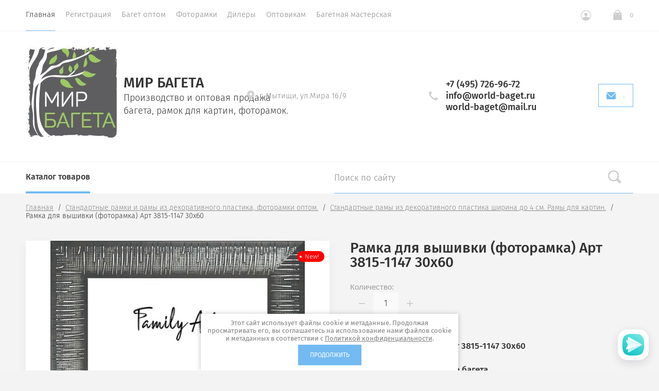

--- FILE ---
content_type: text/html; charset=utf-8
request_url: https://world-baget.ru/mir-bageta-mytishchi/product/internet-magazin-dekorativnye_standartnye_ramy_optom/product/d-r-art-3815-1147-30kh60-1
body_size: 18287
content:

			<!doctype html>
<html lang="ru">
<head>
	<meta charset="utf-8">
	<meta name="robots" content="all"/>
	<title>Рамка для вышивки (фоторамка) Арт 3815-1147 30х60</title>
	<meta name="description" content="Рамка для вышивки (фоторамка) Арт 3815-1147 30х60">
	<meta name="keywords" content="Рамка для вышивки (фоторамка) Арт 3815-1147 30х60">
	<meta name="SKYPE_TOOLBAR" content="SKYPE_TOOLBAR_PARSER_COMPATIBLE">
	<meta name="viewport" content="width=device-width, initial-scale=1.0, maximum-scale=1.0, user-scalable=no">
	<meta name="format-detection" content="telephone=no">
	<meta http-equiv="x-rim-auto-match" content="none">
		<!--<link rel="stylesheet" href="/t/v14303/images/css/theme.scss.css">-->

	<link rel="stylesheet" href="/g/css/styles_articles_tpl.css">
	<script src="/g/libs/jquery/1.10.2/jquery.min.js"></script>
	<meta name="yandex-verification" content="0277eea93a30dea1" />
<meta name="yandex-verification" content="0277eea93a30dea1" />
<meta name="google-site-verification" content="oilWDPk2Xg6UmqnI4RXq-bnE66VkAEsIHiqegyw-PUQ" />

            <!-- 46b9544ffa2e5e73c3c971fe2ede35a5 -->
            <script src='/shared/s3/js/lang/ru.js'></script>
            <script src='/shared/s3/js/common.min.js'></script>
        <link rel='stylesheet' type='text/css' href='/shared/s3/css/calendar.css' /><link rel='stylesheet' type='text/css' href='/shared/highslide-4.1.13/highslide.min.css'/>
<script type='text/javascript' src='/shared/highslide-4.1.13/highslide-full.packed.js'></script>
<script type='text/javascript'>
hs.graphicsDir = '/shared/highslide-4.1.13/graphics/';
hs.outlineType = null;
hs.showCredits = false;
hs.lang={cssDirection:'ltr',loadingText:'Загрузка...',loadingTitle:'Кликните чтобы отменить',focusTitle:'Нажмите чтобы перенести вперёд',fullExpandTitle:'Увеличить',fullExpandText:'Полноэкранный',previousText:'Предыдущий',previousTitle:'Назад (стрелка влево)',nextText:'Далее',nextTitle:'Далее (стрелка вправо)',moveTitle:'Передвинуть',moveText:'Передвинуть',closeText:'Закрыть',closeTitle:'Закрыть (Esc)',resizeTitle:'Восстановить размер',playText:'Слайд-шоу',playTitle:'Слайд-шоу (пробел)',pauseText:'Пауза',pauseTitle:'Приостановить слайд-шоу (пробел)',number:'Изображение %1/%2',restoreTitle:'Нажмите чтобы посмотреть картинку, используйте мышь для перетаскивания. Используйте клавиши вперёд и назад'};</script>
<link rel="icon" href="/favicon.png" type="image/png">

<!--s3_require-->
<link rel="stylesheet" href="/g/basestyle/1.0.1/user/user.css" type="text/css"/>
<link rel="stylesheet" href="/g/basestyle/1.0.1/user/user.brown.css" type="text/css"/>
<script type="text/javascript" src="/g/basestyle/1.0.1/user/user.js" async></script>
<!--/s3_require-->

		<link rel="stylesheet" href="/g/css/styles_articles_tpl.css">
<meta name="yandex-verification" content="0277eea93a30dea1" />
<meta name="yandex-verification" content="0277eea93a30dea1" />
<meta name="google-site-verification" content="oilWDPk2Xg6UmqnI4RXq-bnE66VkAEsIHiqegyw-PUQ" />

            <!-- 46b9544ffa2e5e73c3c971fe2ede35a5 -->
            <script src='/shared/s3/js/lang/ru.js'></script>
            <script src='/shared/s3/js/common.min.js'></script>
        <link rel='stylesheet' type='text/css' href='/shared/s3/css/calendar.css' /><link rel='stylesheet' type='text/css' href='/shared/highslide-4.1.13/highslide.min.css'/>
<script type='text/javascript' src='/shared/highslide-4.1.13/highslide-full.packed.js'></script>
<script type='text/javascript'>
hs.graphicsDir = '/shared/highslide-4.1.13/graphics/';
hs.outlineType = null;
hs.showCredits = false;
hs.lang={cssDirection:'ltr',loadingText:'Загрузка...',loadingTitle:'Кликните чтобы отменить',focusTitle:'Нажмите чтобы перенести вперёд',fullExpandTitle:'Увеличить',fullExpandText:'Полноэкранный',previousText:'Предыдущий',previousTitle:'Назад (стрелка влево)',nextText:'Далее',nextTitle:'Далее (стрелка вправо)',moveTitle:'Передвинуть',moveText:'Передвинуть',closeText:'Закрыть',closeTitle:'Закрыть (Esc)',resizeTitle:'Восстановить размер',playText:'Слайд-шоу',playTitle:'Слайд-шоу (пробел)',pauseText:'Пауза',pauseTitle:'Приостановить слайд-шоу (пробел)',number:'Изображение %1/%2',restoreTitle:'Нажмите чтобы посмотреть картинку, используйте мышь для перетаскивания. Используйте клавиши вперёд и назад'};</script>
<link rel="icon" href="/favicon.png" type="image/png">

<!--s3_require-->
<link rel="stylesheet" href="/g/basestyle/1.0.1/user/user.css" type="text/css"/>
<link rel="stylesheet" href="/g/basestyle/1.0.1/user/user.brown.css" type="text/css"/>
<script type="text/javascript" src="/g/basestyle/1.0.1/user/user.js" async></script>
<!--/s3_require-->
	



	<link rel="stylesheet" type="text/css" href="/g/shop2v2/default/css/theme.less.css"><script type="text/javascript" src="/g/printme.js"></script>
<script type="text/javascript" src="/g/shop2v2/default/js/tpl.js"></script>
<script type="text/javascript" src="/g/shop2v2/default/js/baron.min.js"></script>
<script type="text/javascript" src="/g/shop2v2/default/js/shop2.2.js"></script>
<script type="text/javascript">shop2.init({"productRefs": {"578369703":{"vyberite_razmen_ramki":{"98973803":["746545303"],"98974003":["746545503"],"98974203":["746545703"],"98974403":["746545903"],"98974603":["746546103"],"98974803":["746546303"],"98975003":["746546503"],"98975203":["746546703"],"98975403":["746546903"],"98975603":["746547103"],"98975803":["746547303"],"98976003":["746547503"],"98976203":["746547703"],"98976403":["746547903"],"98976603":["746548103"],"98976803":["746548303"],"98977003":["746548503"],"98977203":["746548703"],"98977403":["746548903"],"98977603":["746549103"],"98977803":["746549303"],"98978003":["746549503"],"98978203":["746549703"],"98978403":["746549903"],"98978603":["746550103"],"98978803":["746550303"]},"shirina_profilya":{"98480403":["746545303","746545503","746545703","746545903","746546103","746546303","746546503","746546703","746546903","746547103","746547303","746547503","746547703","746547903","746548103","746548303","746548503","746548703","746548903","746549103","746549303","746549503","746549703","746549903","746550103","746550303"]}}},"apiHash": {"getPromoProducts":"e5625ed52a57d8fd0c20279607ca4c82","getSearchMatches":"a61151c176aa2c35e4746280a410006a","getFolderCustomFields":"95096a74fe8b6d8e8b9a74c8882987a3","getProductListItem":"bb807b9e2e76bae4a2a65ce754bc021a","cartAddItem":"8fc93e2fef9e3350ec8d78b49494f80f","cartRemoveItem":"c74acdc0887b32b7316a20c124ebfeb9","cartUpdate":"8cb29576800f4181f8fff40536acc5b5","cartRemoveCoupon":"c5a1e2d789d91fd64a81e55f6881ceac","cartAddCoupon":"df813fa0d92ee25369659b4898f42f97","deliveryCalc":"8f5926e07de9d59d0970b241c1a4d4a3","printOrder":"6c42e0c40c9006d9aaf0d2e9a83a9470","cancelOrder":"741fab456c77dfd316172a4986d4ddac","cancelOrderNotify":"c36a8ed24d13bb20c2a9f19d0fc2d99c","repeatOrder":"d314a3dab911bfdda1df1d05297f0a9c","paymentMethods":"714fb3ac38254343c024ae6a8f58104a","compare":"3eb5819d136679ac97f66638657045f3"},"verId": 2253522,"mode": "product","step": "","uri": "/mir-bageta-mytishchi","IMAGES_DIR": "/d/","my": {"show_sections":true,"lazy_load_subpages":false,"new_alias":"New!","special_alias":"Sale!","price_fa_rouble":true,"buy_alias":"\u0412 \u043a\u043e\u0440\u0437\u0438\u043d\u0443","show_rating_sort":true,"search_range_max":800,"hide_share":true}});</script>
<style type="text/css">.product-item-thumb {width: 312px;}.product-item-thumb .product-image, .product-item-simple .product-image {height: 312px;width: 312px;}.product-item-thumb .product-amount .amount-title {width: 216px;}.product-item-thumb .product-price {//width: 262px;}.shop2-product .product-side-l {width: 200px;}.shop2-product .product-image {height: 190px;width: 200px;}.shop2-product .product-thumbnails li {width: 56px;height: 56px;}</style>	
	<script src="/g/libs/owl-carousel/2.2.1/owl.carousel.min.js" charset="utf-8"></script>
	<script src="/g/libs/jquery-formstyler/1.7.4/jquery.formstyler.min.js"></script>
	<script type="text/javascript" src="/g/s3/misc/eventable/0.0.1/s3.eventable.js"></script>
	<script type="text/javascript" src="/g/s3/misc/math/0.0.1/s3.math.js"></script>
	<script type="text/javascript" src="/g/s3/menu/allin/0.0.2/s3.menu.allin.js"></script>
	<script src="/g/s3/misc/form/1.0.0/s3.form.js" charset="utf-8"></script>
	<script src="/g/templates/shop2/2.74.2/js/plugins.min.js" charset="utf-8"></script>
	
	<!-- <script src="/g/templates/shop2/2.74.2/js/main.js" charset="utf-8"></script> -->
	<script src="/t/v14303/images/js/local_main.js" charset="utf-8"></script>
	<!--<link rel="stylesheet" href="/t/v14303/images/css/theme.scss.css">-->
	 	    <link rel="stylesheet" href="/t/v14303/images/theme6/theme.scss.css">
	<!--[if lt IE 10]>
<script src="/g/libs/ie9-svg-gradient/0.0.1/ie9-svg-gradient.min.js"></script>
<script src="/g/libs/jquery-placeholder/2.0.7/jquery.placeholder.min.js"></script>
<script src="/g/libs/jquery-textshadow/0.0.1/jquery.textshadow.min.js"></script>
<script src="/g/s3/misc/ie/0.0.1/ie.js"></script>
<![endif]-->
<!--[if lt IE 9]>
<script src="/g/libs/html5shiv/html5.js"></script>
<![endif]-->

<link rel="stylesheet" href="/t/v14303/images/css/site.addons.scss.css">

</head>
<body style="opacity: 0;">
	
	<div class="site-wrapper st-container" id="st-container">
		<div class="site_wrap_in  folder_wrap">
		<header role="banner" class="site-header">
			<div class="header_top">
				<div class="header_top__left_wrap">
											<nav class="menu-top-wrapper">
							<ul class="menu-top menu flex-menu"><li class="opened active"><a href="/" >Главная</a><ul class="level-2"><li><a href="/o-nas" >О нас</a></li><li><a href="/kontakty" >Контакты</a></li></ul></li><li><a href="/registraciya" >Регистрация</a></li><li><a href="http://world-baget.ru/magazin/folder/plastikovyy-baget-optom" >Багет оптом</a></li><li><a href="http://world-baget.ru/magazin/folder/standartnyye-ramki-i-ramy-iz-dekorativnogo-plastika-fotoramki-optom" >Фоторамки</a></li><li><a href="/dilery-kompanii-mir-bageta" >Дилеры</a></li><li><a href="/informatsiya-dlya-optovikov" >Оптовикам</a><ul class="level-2"><li><a href="/prays-listy" >Прайс-листы</a></li></ul></li><li><a href="/uslugi-bagetnoy-masterskoy-1" >Багетная мастерская</a></li></ul>      
						</nav>    
										<div data-effect="st-effect-1" class="button">
						<div></div>
						<div></div>
						<div></div>
					</div>
				</div>
				<div class="header_top__right_wrap">
					<div class="shop2-block login-form">
	<div class="block-title">
		<span>&nbsp;</span>
	</div>
	<div class="block-body">
					<form method="post" action="/registraciya">
				<strong>Кабинет</strong>
				<input type="hidden" name="mode" value="login" />
				<div class="row">
					<label class="field text"><input type="text" placeholder="Логин" name="login" id="login" tabindex="1" value="" /></label>
				</div>
				<div class="row">
					<label class="field password"><input type="password" placeholder="Пароль" name="password" id="password" tabindex="2" value="" /></label>
				</div>
				<div class="button-wrap"><button type="submit" class="signin-btn" tabindex="3">Войти</button></div>
			<re-captcha data-captcha="recaptcha"
     data-name="captcha"
     data-sitekey="6LcYvrMcAAAAAKyGWWuW4bP1De41Cn7t3mIjHyNN"
     data-lang="ru"
     data-rsize="invisible"
     data-type="image"
     data-theme="light"></re-captcha></form>
			<div class="clear-container"></div>
			<p>
				<a href="/registraciya/register" class="register">Регистрация</a>
				<a href="/registraciya/forgot_password" class="forgot">Забыли пароль?</a>
			</p>
						</div>
</div>				<div class="cart-wrapper">
					<div class="cart-block-btn   "><span class="cart-total-amount">0</span></div>
											<div class="cart-block-in">
							<div class="cart-in empty" id="shop2-cart-preview">
	<div class="cart-block">
		<div class="cart_title2">Корзина</div>
		<ul></ul>
		<div class="information-cart">
			<div class="information-cart-in">
				<div class="cart-total-amount"><div class="title">Товаров:</div><span>0</span></div>
				<div class="cart-total-sum"><div class="title">На сумму:</div>0.00 <span class="rouble"></span></div>
			</div>
		</div>
		<div class="cart-block-bot">
			<a href="/mir-bageta-mytishchi/cart" id="shop2-cart-preview" class="cart-link btn-variant1">Оформить</a>
			<a href="/mir-bageta-mytishchi?mode=cart&action=cleanup" class="remove-all-cart-poruduct">Очистить</a>
		</div>
	</div>
</div>						</div>
									</div>
			</div>
		</div>

		<div class="header_middle">
			<div class="header_middle__left_wrap">
				<a class="logo-top" href="http://world-baget.ru">
										<img style="margin-bottom: 10px;" src=/thumb/2/eFxrBJwMkUqFyqLIh0KcWw/1000r295/d/312109_9211.jpg  alt="">
										<span class="sn_name">
						<div class="name">Мир Багета</div>
						<div class="activity">Производство и оптовая продажа багета, рамок для картин, фоторамок.</div>
					</span>
				</a>
			</div>
			<div class="header_middle__right_wrap">
				<div class="contacts_wrap">
									<div class="address">
					<svg 
						xmlns="http://www.w3.org/2000/svg"
						xmlns:xlink="http://www.w3.org/1999/xlink"
						width="14px" height="20px">
						<path fill-rule="evenodd"  fill="rgb(209, 209, 209)"
						d="M7.001,0.000 C3.141,0.000 -0.000,3.085 -0.000,6.876 C-0.000,8.029 0.299,9.169 0.864,10.181 C0.875,10.205 0.887,10.229 0.900,10.252 L6.449,19.688 C6.563,19.881 6.773,20.000 7.000,20.000 C7.227,20.000 7.438,19.881 7.551,19.688 L13.100,10.252 C13.113,10.230 13.124,10.209 13.133,10.186 C13.701,9.173 14.000,8.029 14.000,6.876 C14.000,3.085 10.860,0.000 7.001,0.000 ZM7.001,9.375 C5.594,9.375 4.454,8.256 4.454,6.876 C4.454,5.494 5.594,4.375 7.001,4.375 C8.408,4.375 9.546,5.494 9.546,6.876 C9.546,8.256 8.408,9.375 7.001,9.375 Z"/>
					</svg>
					<div>г. Мытищи, ул.Мира 16/9</div>
				</div>
													<div class="phone">
						<svg 
							xmlns="http://www.w3.org/2000/svg"
							xmlns:xlink="http://www.w3.org/1999/xlink"
							width="18px" height="18px">
							<path fill-rule="evenodd"  fill="rgb(209, 209, 209)"
							d="M17.980,14.516 C17.942,14.365 17.844,14.237 17.707,14.161 L13.857,12.018 C13.612,11.882 13.303,11.947 13.135,12.171 C11.869,13.852 11.479,14.279 10.851,14.285 C9.449,14.285 3.708,8.531 3.708,7.134 C3.717,6.531 4.142,6.132 5.823,4.865 C6.048,4.696 6.113,4.388 5.977,4.143 L3.833,0.292 C3.758,0.157 3.629,0.057 3.478,0.020 C3.327,-0.018 3.168,0.009 3.037,0.094 C2.121,0.683 -0.007,2.260 -0.007,4.135 L-0.007,4.214 C-0.010,5.309 -0.020,8.220 4.878,13.116 C9.763,18.001 12.721,18.001 13.694,18.001 L13.863,18.001 C15.736,18.001 17.314,15.873 17.906,14.958 C17.991,14.827 18.017,14.667 17.980,14.516 Z"/>
						</svg>
						<div class="phone_in">
															<a href="tel:+7 (495) 726-96-72"><span>+7 (495) 726-96-72</span></a>
															<a href="tel:info@world-baget.ru"><span>info@world-baget.ru</span></a>
															<a href="tel:world-baget@mail.ru"><span>world-baget@mail.ru</span></a>
														<div class="free_call"></div>
						</div>
						
					</div>
						<a href="#" class="callback">
			<svg 
			xmlns="http://www.w3.org/2000/svg"
			xmlns:xlink="http://www.w3.org/1999/xlink"
			width="18px" height="14px">
			<path fill-rule="evenodd" d="M16.313,14.000 L1.688,14.000 C0.757,14.000 -0.000,13.246 -0.000,12.320 L-0.000,1.985 L6.782,8.691 L6.848,8.748 C7.519,9.245 8.141,9.576 9.000,9.576 C9.861,9.576 10.484,9.243 11.154,8.743 L18.000,1.983 L18.000,12.320 C18.000,13.246 17.243,14.000 16.313,14.000 ZM9.000,8.344 C8.542,8.344 8.191,8.202 7.622,7.785 L0.383,0.627 C0.693,0.247 1.159,-0.000 1.688,-0.000 L16.313,-0.000 C16.840,-0.000 17.307,0.247 17.617,0.627 L10.379,7.782 C9.810,8.202 9.459,8.344 9.000,8.344 Z"/>
		</svg>
		<div>.</div>
	</a>
	
				</div>
				</div>
</div>
<div class="header_bottom">
	<div class="header_bottom__left_wrap">
		<nav class="st-menu st-effect-1">
			<div class="header_top">
				<div class="header_top__left_wrap">
					<div class="menu_closer">
						<div></div>
						<div></div>
						<div></div>
					</div>
				</div>
				<div class="header_top__right_wrap">
					<div class="flex_fix_wrapper">
						<div class="shop2-block login-form">
	<div class="block-title">
		<span>&nbsp;</span>
	</div>
	<div class="block-body">
					<form method="post" action="/registraciya">
				<strong>Кабинет</strong>
				<input type="hidden" name="mode" value="login" />
				<div class="row">
					<label class="field text"><input type="text" placeholder="Логин" name="login" id="login" tabindex="1" value="" /></label>
				</div>
				<div class="row">
					<label class="field password"><input type="password" placeholder="Пароль" name="password" id="password" tabindex="2" value="" /></label>
				</div>
				<div class="button-wrap"><button type="submit" class="signin-btn" tabindex="3">Войти</button></div>
			<re-captcha data-captcha="recaptcha"
     data-name="captcha"
     data-sitekey="6LcYvrMcAAAAAKyGWWuW4bP1De41Cn7t3mIjHyNN"
     data-lang="ru"
     data-rsize="invisible"
     data-type="image"
     data-theme="light"></re-captcha></form>
			<div class="clear-container"></div>
			<p>
				<a href="/registraciya/register" class="register">Регистрация</a>
				<a href="/registraciya/forgot_password" class="forgot">Забыли пароль?</a>
			</p>
						</div>
</div>						<div class="menu_closer"></div>
					</div>
				</div>
			</div>
			 
			
			
							<ul class="menu-top clearfix">
															
											<li class="has-child"><a href="/magazin/folder/plastikovyy-baget-optom">Пластиковый багет оптом. Фурнитура. Картон. Стекло 2 мм.</a>
																													
										
																							<ul class="level-2 folderEmpty">
																	
																								
											<li ><a href="/magazin/folder/kupit-plastikovyy-baget"><span>Пластиковый багет</span></a>
										
										
																							</li>
																							
											<li ><a href="/magazin/folder/furnitura-optom"><span>Фурнитура оптом</span></a>
										
										
																							</li>
																							
											<li ><a href="/magazin/folder/podramnik-optom"><span>Подрамник оптом</span></a>
										
										
																							</li>
																							
											<li ><a href="/magazin/folder/karton-optom"><span>Картон оптом</span></a>
										
										
																							</li>
															</ul></li>
																							
											<li class="has-child"><a href="/magazin/folder/karton-dlya-paspartu-optom">Картон для паспарту оптом</a>
																													
										
																							<ul class="level-2 folderEmpty">
																	
																								
											<li ><a href="/magazin/folder/karton-dlya-paspartu-so-skidkoy"><span>Картон для паспарту со скидкой</span></a>
										
										
																							</li>
																							
											<li ><a href="/magazin/folder/kollektsiya-raduga"><span>Коллекция Радуга</span></a>
										
										
																							</li>
																							
											<li ><a href="/magazin/folder/zhemchuzhnaya-kollektsiya"><span>Жемчужная коллекция</span></a>
										
										
																							</li>
																							
											<li ><a href="/magazin/folder/solomennaya-kollektsiya"><span>Соломенная коллекция</span></a>
										
										
																							</li>
																							
											<li ><a href="/magazin/folder/lnyanaya-kollektsiya"><span>Льняная коллекция</span></a>
										
										
																							</li>
																							
											<li ><a href="/magazin/folder/zamshevaya-kollektsiya-barkhat"><span>Замшевая коллекция (Бархат)</span></a>
										
										
																							</li>
																							
											<li ><a href="/magazin/folder/klassicheskaya-kollektsiya"><span>Классическая коллекция</span></a>
										
										
																							</li>
															</ul></li>
																							
											<li class="has-child"><a href="/magazin/folder/standartnyye-ramki-i-ramy-iz-dekorativnogo-plastika-fotoramki-optom">Стандартные рамки и рамы из декоративного пластика, фоторамки оптом.</a>
																													
										
																							<ul class="level-2 folderEmpty">
																	
																								
											<li ><a href="/magazin/folder/ramki-iz-plastika-shirina-do-2-5-sm"><span>Рамки из пластика ширина до 2.5 см</span></a>
										
										
																							</li>
																							
											<li ><a href="/magazin/folder/standartnyye-ramki-iz-dekorativnogo-plastika-fotoramka-shirina-do-3-sm"><span>Стандартные рамки из декоративного пластика (фоторамка) ширина до 3 см</span></a>
										
										
																							</li>
																							
											<li ><a href="/magazin/folder/standartnyye-ramy-iz-dekorativnogo-plastika-shirina-do-4-sm-ramy-dlya-kartin"><span>Стандартные рамы из декоративного пластика ширина до 4 см. Рамы для картин.</span></a>
										
										
																							</li>
																							
											<li ><a href="/magazin/folder/standartnyye-ramy-iz-dekorativnogo-plastika-shirina-do-5-sm"><span>Стандартные рамы из декоративного пластика ширина до 5 см</span></a>
										
										
																							</li>
																							
											<li ><a href="/magazin/folder/ramki-dlya-kartin-ramki-dlya-vyshivok-fotoramki-5-sm"><span>Рамки для картин, рамки для вышивок, фоторамки 5 см</span></a>
										
										
																							</li>
																							
											<li ><a href="/magazin/folder/standartnyye-ramy-iz-dekorativnogo-plastika-svyshe-5-sm"><span>Стандартные рамы из декоративного пластика свыше 5 см</span></a>
										
										
																							</li>
																							
											<li ><a href="/mir-bageta-mytishchi/folder/ramki-dlya-kartin-korobochka"><span>Рамки для картин КОРОБОЧКА</span></a>
										
										
																							</li>
																							
											<li ><a href="/magazin/folder/ramki-dlya-almaznoy-mozaiki-30-2kh40-2-i-40-2kh50-2"><span>Рамки для алмазной мозаики 30,2х40,2 и 40,2х50,2</span></a>
										
										
																							</li>
																							
											<li ><a href="/magazin/folder/nabor-dlya-izgotovleniya-otpechatkov-detskikh-ruchek-i-nozhek"><span>Набор для изготовления отпечатков детских ручек и ножек</span></a>
										
										
																							</li>
															</ul></li>
																							
											<li class="has-child"><a href="/magazin/folder/ramki-dlya-ikon-vyshitykh-biserom">Рамки для икон вышитых бисером</a>
																													
										
																							<ul class="level-2 folderEmpty">
																	
																								
											<li ><a href="/magazin/folder/ramki-ramy-dlya-ikon-vyshitykh-biserom-raduga-bisera-kroshe"><span>Рамки / рамы для икон вышитых бисером Радуга бисера (Кроше)</span></a>
										
										
																							</li>
																							
											<li ><a href="/magazin/folder/ramki-dlya-ikon-raduga-bisera-iz-yuvelirnogo-bisera-ramka-dlya-ikony"><span>Рамки для икон  Радуга бисера  из ювелирного бисера, рамка для иконы</span></a>
										
										
																							</li>
																							
											<li ><a href="/magazin/folder/ramki-dlya-imennykh-ikon-charivna-mit"><span>Рамки для именных икон Чаривна мить</span></a>
										
										
																							</li>
																							
											<li ><a href="/magazin/folder/ramy-dlya-imennykh-ikon-panna-gamma"><span>Рамы для именных икон Панна Гамма</span></a>
										
										
																							</li>
																							
											<li ><a href="/magazin/folder/ramki-dlya-ikon-firmy-russkaya-iskusnitsa"><span>Рамки для икон фирмы Русская искусница</span></a>
										
										
																							</li>
																							
											<li ><a href="/magazin/folder/dekorativnyye-ramy-dlya-ikon-firmy-charivna-mit"><span>Декоративные рамы для икон фирмы Чаривна Мить</span></a>
										
										
																							</li>
																							
											<li ><a href="/magazin/folder/ramki-dlya-ikon-vyshitykh-biserom-pautinka"><span>Рамки для икон вышитых бисером  Паутинка</span></a>
										
										
																							</li>
															</ul></li>
																							
											<li class=""><a href="/magazin/folder/bagetnaya-masterskaya-mir-bageta">Багетная мастерская Мир багета</a>
																													
										
										
					</li></ul>
					
											
		</nav> 
	</div>
	<div class="header_bottom__right_wrap">
		<div class="form_wrapper">
				<div class="form_opener"></div>
				<form action="/mir-bageta-mytishchi/search" class="search_form" method="get">
					<input type="text" name="s[name]" size="20" id="shop2-name" class="search-text" onBlur="this.value=this.value==''?'Поиск по сайту':this.value;" onFocus="this.value=this.value=='Поиск по сайту'?'':this.value;" value="Поиск по сайту" />
					<input type="submit" class="search-button" value="" />
					<a href="#" class="big_opener"></a>
				<re-captcha data-captcha="recaptcha"
     data-name="captcha"
     data-sitekey="6LcYvrMcAAAAAKyGWWuW4bP1De41Cn7t3mIjHyNN"
     data-lang="ru"
     data-rsize="invisible"
     data-type="image"
     data-theme="light"></re-captcha></form> 
				
				
					
    
<div class="shop2-block search-form ">
	<div class="block_title">
		<strong>Расширенный поиск</strong>
	</div>
	<div class="block-body">
		<form action="/mir-bageta-mytishchi/search" enctype="multipart/form-data">
			<input type="hidden" name="sort_by" value=""/>
			
							<div class="row">
					<div class="row-title">Цена </div>
					<div class="price_wrap">
						<label><span>от</span><input name="s[price][min]" type="text" size="5" class="small" value="" /></label>
					<label><span>до</span><input name="s[price][max]" type="text" size="5" class="small" value="" /></label>
					</div>
				</div>
			
							<div class="row">
					<label class="row-title" for="shop2-name">Название:</label>
					<input type="text" name="s[name]" size="20" id="shop2-name" value="" />
				</div>
			
							<div class="row">
					<label class="row-title" for="shop2-article">Артикул:</label>
					<input type="text" name="s[article]" id="shop2-article" value="" />
				</div>
			
							<div class="row">
					<label class="row-title" for="shop2-text">Текст:</label>
					<input type="text" name="search_text" size="20" id="shop2-text"  value="" />
				</div>
			
			
							<div class="row">
					<div class="row-title">Выберите категорию:</div>
					<select name="s[folder_id]" id="s[folder_id]">
						<option value="">Все</option>
																											                            <option value="402670803" >
	                                 Пластиковый багет оптом. Фурнитура. Картон. Стекло 2 мм.
	                            </option>
	                        														                            <option value="403752603" >
	                                &raquo; Пластиковый багет
	                            </option>
	                        														                            <option value="402672003" >
	                                &raquo; Фурнитура оптом
	                            </option>
	                        														                            <option value="402672403" >
	                                &raquo; Подрамник оптом
	                            </option>
	                        														                            <option value="402672603" >
	                                &raquo; Картон оптом
	                            </option>
	                        														                            <option value="402671203" >
	                                 Картон для паспарту оптом
	                            </option>
	                        														                            <option value="402674603" >
	                                &raquo; Картон для паспарту со скидкой
	                            </option>
	                        														                            <option value="402674803" >
	                                &raquo; Коллекция Радуга
	                            </option>
	                        														                            <option value="402675003" >
	                                &raquo; Жемчужная коллекция
	                            </option>
	                        														                            <option value="402675403" >
	                                &raquo; Соломенная коллекция
	                            </option>
	                        														                            <option value="402675603" >
	                                &raquo; Льняная коллекция
	                            </option>
	                        														                            <option value="402675803" >
	                                &raquo; Замшевая коллекция (Бархат)
	                            </option>
	                        														                            <option value="402676003" >
	                                &raquo; Классическая коллекция
	                            </option>
	                        														                            <option value="403446603" >
	                                 Стандартные рамки и рамы из декоративного пластика, фоторамки оптом.
	                            </option>
	                        														                            <option value="403562003" >
	                                &raquo; Рамки из пластика ширина до 2.5 см
	                            </option>
	                        														                            <option value="403562203" >
	                                &raquo; Стандартные рамки из декоративного пластика (фоторамка) ширина до 3 см
	                            </option>
	                        														                            <option value="403562403" >
	                                &raquo; Стандартные рамы из декоративного пластика ширина до 4 см. Рамы для картин.
	                            </option>
	                        														                            <option value="403562803" >
	                                &raquo; Стандартные рамы из декоративного пластика ширина до 5 см
	                            </option>
	                        														                            <option value="403563003" >
	                                &raquo; Рамки для картин, рамки для вышивок, фоторамки 5 см
	                            </option>
	                        														                            <option value="403563403" >
	                                &raquo; Стандартные рамы из декоративного пластика свыше 5 см
	                            </option>
	                        														                            <option value="210907301" >
	                                &raquo; Рамки для картин КОРОБОЧКА
	                            </option>
	                        														                            <option value="404637803" >
	                                &raquo; Рамки для алмазной мозаики 30,2х40,2 и 40,2х50,2
	                            </option>
	                        														                            <option value="404637603" >
	                                &raquo; Набор для изготовления отпечатков детских ручек и ножек
	                            </option>
	                        														                            <option value="403446803" >
	                                 Рамки для икон вышитых бисером
	                            </option>
	                        														                            <option value="403555003" >
	                                &raquo; Рамки / рамы для икон вышитых бисером Радуга бисера (Кроше)
	                            </option>
	                        														                            <option value="403555403" >
	                                &raquo; Рамки для икон  Радуга бисера  из ювелирного бисера, рамка для иконы
	                            </option>
	                        														                            <option value="403555603" >
	                                &raquo; Рамки для именных икон Чаривна мить
	                            </option>
	                        														                            <option value="403555803" >
	                                &raquo; Рамы для именных икон Панна Гамма
	                            </option>
	                        														                            <option value="403556203" >
	                                &raquo; Рамки для икон фирмы Русская искусница
	                            </option>
	                        														                            <option value="403556403" >
	                                &raquo; Декоративные рамы для икон фирмы Чаривна Мить
	                            </option>
	                        														                            <option value="403556603" >
	                                &raquo; Рамки для икон вышитых бисером  Паутинка
	                            </option>
	                        														                            <option value="403446403" >
	                                 Багетная мастерская Мир багета
	                            </option>
	                        											</select>
				</div>
						

						<div id="shop2_search_global_fields">
				
							</div>
						
							<div class="row">
					<div class="row-title">Производитель:</div>
					<select name="s[vendor_id]">
						<option value="">Все</option>          
	                    	                        <option value="33672003" >Китай</option>
	                    	                        <option value="39248203" >Компания Мир багета</option>
	                    	                        <option value="33987603" >Мир багета</option>
	                    	                        <option value="33941803" >Россия</option>
	                    					</select>
				</div>
			
							<div class="row">
					<div class="row-title">Новинка:</div>
					<select name="s[new]">
						<option value="">Все</option>
	                    <option value="1">да</option>
	                    <option value="0">нет</option>
					</select>
				</div>
			
							<div class="row">
					<div class="row-title">Спецпредложение:</div>
					<select name="s[special]">
						<option value="">Все</option>
	                    <option value="1">да</option>
	                    <option value="0">нет</option>
					</select>
				</div>
			
							<div class="row">
					<div class="row-title">Результатов на странице:</div>
					<select name="s[products_per_page]">
									            				            				            <option value="5">5</option>
			            				            				            <option value="20">20</option>
			            				            				            <option value="35">35</option>
			            				            				            <option value="50">50</option>
			            				            				            <option value="65">65</option>
			            				            				            <option value="80">80</option>
			            				            				            <option value="95">95</option>
			            					</select>
				</div>
						<div id="shop2_search_custom_fields"></div>
			<div class="row_submit">
				<button type="submit" class="search-btn">Показать</button>
			</div>
			
		<re-captcha data-captcha="recaptcha"
     data-name="captcha"
     data-sitekey="6LcYvrMcAAAAAKyGWWuW4bP1De41Cn7t3mIjHyNN"
     data-lang="ru"
     data-rsize="invisible"
     data-type="image"
     data-theme="light"></re-captcha></form>
		<div class="clear-container"></div>
	</div>
</div><!-- Search Form -->		</div>
	</div>
</div>
</header>
<div class="content-wrapper clear-self">
			<div class="h1_wrap">
			
<div class="site-path" data-url="/"><a href="/">Главная</a>  /  <a href="/magazin/folder/standartnyye-ramki-i-ramy-iz-dekorativnogo-plastika-fotoramki-optom">Стандартные рамки и рамы из декоративного пластика, фоторамки оптом.</a>  /  <a href="/magazin/folder/standartnyye-ramy-iz-dekorativnogo-plastika-shirina-do-4-sm-ramy-dlya-kartin">Стандартные рамы из декоративного пластика ширина до 4 см. Рамы для картин.</a>  /  Рамка для вышивки (фоторамка) Арт 3815-1147 30х60</div>					</div>   
		    
	<div class="content_in_wrap">
				<main role="main" class="main centered">
			<div class="content">
				<div class="content-inner">	
		<div class="shop2-cookies-disabled shop2-warning hide"></div>
			
	
	
		
							
			
							
			
							
			
		
					

<form 
	method="post" 
	action="/mir-bageta-mytishchi?mode=cart&amp;action=add" 
	accept-charset="utf-8"
	class="shop2-product">

	<input type="hidden" name="kind_id" value="746549103"/>
	<input type="hidden" name="product_id" value="578369703"/>
	<input type="hidden" name="meta" value='{&quot;vyberite_razmen_ramki&quot;:&quot;98977603&quot;,&quot;shirina_profilya&quot;:&quot;98480403&quot;}'/>
	<div class="product-side-l">
		
		<div class="product-image">
							<a href="/d/3815-1147_ramka_dlya_vyshivki_ramka_dlya_kartinfotoramka_mir_bageta_optom.jpg" class="product-image-a">
				  <img src="/thumb/2/iw0E3aXXn9PO5GVymhC4bQ/730r730/d/3815-1147_ramka_dlya_vyshivki_ramka_dlya_kartinfotoramka_mir_bageta_optom.jpg"  />
				</a>
													<div class="verticalMiddle"></div>
			                <div class="flags_wrap">
                	
                	<div class="product-new">New!</div>                                       
                                                                                                                                                            </div>
                        		</div>
			</div>
	<div class="product-side-r">
									<h1 class="product_name no-raiting">Рамка для вышивки (фоторамка) Арт 3815-1147 30х60</h1>
					
			
			<div class="form-add">
								
				
	<div class="product-amount">
					<div class="amount-title">
								Количество:
							</div>
							<div class="shop2-product-amount">
				<button type="button" class="amount-minus">&#8722;</button><input type="text" name="amount" maxlength="4" value="1" /><button type="button" class="amount-plus">&#43;</button>
			</div>
			</div>
				
				
			</div>
			
					
	
	
					<div class="product_article"><span>Артикул:</span> Арт 3815-1147 30х60</div>
	
			

		<div class="product-details">

			
 
  
   <div class="shop2-product-options"><div class="even vendor_name"><div class="option_name">Производитель:</div><div class="vendor_value"><a href="/magazin/vendor/mir-bageta">Мир багета</a></div></div><div class="odd type-select"><div class="option_name">Выберите размер рамки</div><div class="option_value"><div class="select-wrap"><select name="cf_vyberite_razmen_ramki" class="shop2-cf select"><option  value="98973803" data-name="vyberite_razmen_ramki" data-value="98973803" data-kinds="746545303" >9х13</option><option  value="98974003" data-name="vyberite_razmen_ramki" data-value="98974003" data-kinds="746545503" >10х10</option><option  value="98974203" data-name="vyberite_razmen_ramki" data-value="98974203" data-kinds="746545703" >10х15</option><option  value="98974403" data-name="vyberite_razmen_ramki" data-value="98974403" data-kinds="746545903" >13х13</option><option  value="98974603" data-name="vyberite_razmen_ramki" data-value="98974603" data-kinds="746546103" >13х18</option><option  value="98974803" data-name="vyberite_razmen_ramki" data-value="98974803" data-kinds="746546303" >15х15</option><option  value="98975003" data-name="vyberite_razmen_ramki" data-value="98975003" data-kinds="746546503" >15х21</option><option  value="98975203" data-name="vyberite_razmen_ramki" data-value="98975203" data-kinds="746546703" >18х18</option><option  value="98975403" data-name="vyberite_razmen_ramki" data-value="98975403" data-kinds="746546903" >18х24</option><option  value="98975603" data-name="vyberite_razmen_ramki" data-value="98975603" data-kinds="746547103" >20х20</option><option  value="98975803" data-name="vyberite_razmen_ramki" data-value="98975803" data-kinds="746547303" >20х25</option><option  value="98976003" data-name="vyberite_razmen_ramki" data-value="98976003" data-kinds="746547503" >20х40</option><option  value="98976203" data-name="vyberite_razmen_ramki" data-value="98976203" data-kinds="746547703" >21х30</option><option  value="98976403" data-name="vyberite_razmen_ramki" data-value="98976403" data-kinds="746547903" >24х30</option><option  value="98976603" data-name="vyberite_razmen_ramki" data-value="98976603" data-kinds="746548103" >25х25</option><option  value="98976803" data-name="vyberite_razmen_ramki" data-value="98976803" data-kinds="746548303" >25х35</option><option  value="98977003" data-name="vyberite_razmen_ramki" data-value="98977003" data-kinds="746548503" >30х30</option><option  value="98977203" data-name="vyberite_razmen_ramki" data-value="98977203" data-kinds="746548703" >30х40</option><option  value="98977403" data-name="vyberite_razmen_ramki" data-value="98977403" data-kinds="746548903" >30х45</option><option  value="98977603" data-name="vyberite_razmen_ramki" data-value="98977603" data-kinds="746549103" selected="selected">30х60</option><option  value="98977803" data-name="vyberite_razmen_ramki" data-value="98977803" data-kinds="746549303" >35х35</option><option  value="98978003" data-name="vyberite_razmen_ramki" data-value="98978003" data-kinds="746549503" >35х45</option><option  value="98978203" data-name="vyberite_razmen_ramki" data-value="98978203" data-kinds="746549703" >40х50</option><option  value="98978403" data-name="vyberite_razmen_ramki" data-value="98978403" data-kinds="746549903" >40х60</option><option  value="98978603" data-name="vyberite_razmen_ramki" data-value="98978603" data-kinds="746550103" >50х50</option><option  value="98978803" data-name="vyberite_razmen_ramki" data-value="98978803" data-kinds="746550303" >50х70</option></select></div></div></div><div class="even type-select"><div class="option_name">Ширина профиля</div><div class="option_value">38 мм</div></div></div>
   

			
			<div class="shop2-clear-container"></div>
		</div>
				        
       			</div>
	<div class="shop2-clear-container"></div>
<re-captcha data-captcha="recaptcha"
     data-name="captcha"
     data-sitekey="6LcYvrMcAAAAAKyGWWuW4bP1De41Cn7t3mIjHyNN"
     data-lang="ru"
     data-rsize="invisible"
     data-type="image"
     data-theme="light"></re-captcha></form><!-- Product -->

	



	<div class="shop-product-tabulation" id="product_tabs">
					<ul class="shop-product-tabs">
				<li class="active-tab"><a href="#shop2-tabs-1">Параметры</a></li><li ><a href="#shop2-tabs-2">Описание</a></li><li ><a href="#shop2-tabs-3">Модификации</a></li>
			</ul>

						<div class="shop-product-desc">
				
								<div class="desc-area active-area" id="shop2-tabs-1">
					<table class="shop2-product-params"><tr class="odd"><th>Выберите размер рамки</th><td>30х60</td></tr><tr class="even"><th>Ширина профиля</th><td>38 мм</td></tr></table>
					<div class="shop2-clear-container"></div>
				</div>
				
								<div class="desc-area " id="shop2-tabs-2">
					<a href="/magazin/folder/ramki-dlya-kartin-ramki-dlya-vyshivok-fotoramki-5-sm">Рамка для картин (фоторамка) Арт 3815-1147 </a><br />
1.Декоративная рама из пластикового багета.<br />
2.Орстекло толщиной 0,5 мм в защитной пленке. Нужно снять при использовании.3.Картон задник, для закрепления работы<br />
4.Подвес<br />
<a href="/magazin/folder/standartnyye-ramki-i-ramy-iz-dekorativnogo-plastika-fotoramki-optom">Производство рамок для картин, рамок для вышивок, фоторамок оптом Москва</a>
					<div class="shop2-clear-container"></div>
				</div>
								
								<div class="desc-area " id="shop2-tabs-3">
					<div class="shop2-group-kinds">
							
<div class="shop2-kind-item">
			<form method="post" action="/mir-bageta-mytishchi?mode=cart&amp;action=add" accept-charset="utf-8">
			<input type="hidden" name="kind_id" value="746545303" />
			<input type="hidden" name="product_id" value="578369703" />
			<input type="hidden" name="meta" value="{&quot;vyberite_razmen_ramki&quot;:&quot;98973803&quot;,&quot;shirina_profilya&quot;:&quot;98480403&quot;}" />
			<input type="hidden" name="amount" value="1" />
	
			<div class="kind-image">
								<a href="/mir-bageta-mytishchi/product/internet-magazin-dekorativnye_standartnye_ramy_optom/product/http-/world-baget.ru/internet-magazin-dekorativnye_ramy/ramy_dlja_kartin-55-5"><img src="/thumb/2/Y9rOlMErXdmFg-mlpMTPTA/265r265/d/3815-1147_ramka_dlya_vyshivki_ramka_dlya_kartinfotoramka_mir_bageta_optom.jpg" alt="" /></a>
				<div class="verticalMiddle"></div>
							</div>
			<div class="kind-details">
				<div class="flex-fix_wrap">
					<div class="kind-name"><a href="/mir-bageta-mytishchi/product/internet-magazin-dekorativnye_standartnye_ramy_optom/product/http-/world-baget.ru/internet-magazin-dekorativnye_ramy/ramy_dlja_kartin-55-5">Рамка для вышивки (фоторамка) Арт 3815-1147</a></div>
																				</div>
			</div>
							<table class="shop2-product-params"><tr class="odd"><th>Выберите размер рамки</th><td>9х13</td></tr><tr class="even"><th>Ширина профиля</th><td>38 мм</td></tr></table>			
			<re-captcha data-captcha="recaptcha"
     data-name="captcha"
     data-sitekey="6LcYvrMcAAAAAKyGWWuW4bP1De41Cn7t3mIjHyNN"
     data-lang="ru"
     data-rsize="invisible"
     data-type="image"
     data-theme="light"></re-captcha></form>
	</div>	
<div class="shop2-kind-item">
			<form method="post" action="/mir-bageta-mytishchi?mode=cart&amp;action=add" accept-charset="utf-8">
			<input type="hidden" name="kind_id" value="746545503" />
			<input type="hidden" name="product_id" value="578369703" />
			<input type="hidden" name="meta" value="{&quot;vyberite_razmen_ramki&quot;:&quot;98974003&quot;,&quot;shirina_profilya&quot;:&quot;98480403&quot;}" />
			<input type="hidden" name="amount" value="1" />
	
			<div class="kind-image">
								<a href="/mir-bageta-mytishchi/product/internet-magazin-dekorativnye_standartnye_ramy_optom/product/d-r-art-3815-1147-10kh10"><img src="/thumb/2/Y9rOlMErXdmFg-mlpMTPTA/265r265/d/3815-1147_ramka_dlya_vyshivki_ramka_dlya_kartinfotoramka_mir_bageta_optom.jpg" alt="" /></a>
				<div class="verticalMiddle"></div>
							</div>
			<div class="kind-details">
				<div class="flex-fix_wrap">
					<div class="kind-name"><a href="/mir-bageta-mytishchi/product/internet-magazin-dekorativnye_standartnye_ramy_optom/product/d-r-art-3815-1147-10kh10">Рамка для вышивки (фоторамка) Арт 3815-1147 10х10</a></div>
																				</div>
			</div>
							<table class="shop2-product-params"><tr class="odd"><th>Выберите размер рамки</th><td>10х10</td></tr><tr class="even"><th>Ширина профиля</th><td>38 мм</td></tr></table>			
			<re-captcha data-captcha="recaptcha"
     data-name="captcha"
     data-sitekey="6LcYvrMcAAAAAKyGWWuW4bP1De41Cn7t3mIjHyNN"
     data-lang="ru"
     data-rsize="invisible"
     data-type="image"
     data-theme="light"></re-captcha></form>
	</div>	
<div class="shop2-kind-item">
			<form method="post" action="/mir-bageta-mytishchi?mode=cart&amp;action=add" accept-charset="utf-8">
			<input type="hidden" name="kind_id" value="746545703" />
			<input type="hidden" name="product_id" value="578369703" />
			<input type="hidden" name="meta" value="{&quot;vyberite_razmen_ramki&quot;:&quot;98974203&quot;,&quot;shirina_profilya&quot;:&quot;98480403&quot;}" />
			<input type="hidden" name="amount" value="1" />
	
			<div class="kind-image">
								<a href="/mir-bageta-mytishchi/product/internet-magazin-dekorativnye_standartnye_ramy_optom/product/d-r-art-3815-1147-10kh15"><img src="/thumb/2/Y9rOlMErXdmFg-mlpMTPTA/265r265/d/3815-1147_ramka_dlya_vyshivki_ramka_dlya_kartinfotoramka_mir_bageta_optom.jpg" alt="" /></a>
				<div class="verticalMiddle"></div>
							</div>
			<div class="kind-details">
				<div class="flex-fix_wrap">
					<div class="kind-name"><a href="/mir-bageta-mytishchi/product/internet-magazin-dekorativnye_standartnye_ramy_optom/product/d-r-art-3815-1147-10kh15">Рамка для вышивки (фоторамка) Арт 3815-1147 10х15</a></div>
																				</div>
			</div>
							<table class="shop2-product-params"><tr class="odd"><th>Выберите размер рамки</th><td>10х15</td></tr><tr class="even"><th>Ширина профиля</th><td>38 мм</td></tr></table>			
			<re-captcha data-captcha="recaptcha"
     data-name="captcha"
     data-sitekey="6LcYvrMcAAAAAKyGWWuW4bP1De41Cn7t3mIjHyNN"
     data-lang="ru"
     data-rsize="invisible"
     data-type="image"
     data-theme="light"></re-captcha></form>
	</div>	
<div class="shop2-kind-item">
			<form method="post" action="/mir-bageta-mytishchi?mode=cart&amp;action=add" accept-charset="utf-8">
			<input type="hidden" name="kind_id" value="746545903" />
			<input type="hidden" name="product_id" value="578369703" />
			<input type="hidden" name="meta" value="{&quot;vyberite_razmen_ramki&quot;:&quot;98974403&quot;,&quot;shirina_profilya&quot;:&quot;98480403&quot;}" />
			<input type="hidden" name="amount" value="1" />
	
			<div class="kind-image">
								<a href="/mir-bageta-mytishchi/product/internet-magazin-dekorativnye_standartnye_ramy_optom/product/d-r-art-3815-1147-13kh13"><img src="/thumb/2/Y9rOlMErXdmFg-mlpMTPTA/265r265/d/3815-1147_ramka_dlya_vyshivki_ramka_dlya_kartinfotoramka_mir_bageta_optom.jpg" alt="" /></a>
				<div class="verticalMiddle"></div>
							</div>
			<div class="kind-details">
				<div class="flex-fix_wrap">
					<div class="kind-name"><a href="/mir-bageta-mytishchi/product/internet-magazin-dekorativnye_standartnye_ramy_optom/product/d-r-art-3815-1147-13kh13">Рамка для вышивки (фоторамка) Арт 3815-1147 13х13</a></div>
																				</div>
			</div>
							<table class="shop2-product-params"><tr class="odd"><th>Выберите размер рамки</th><td>13х13</td></tr><tr class="even"><th>Ширина профиля</th><td>38 мм</td></tr></table>			
			<re-captcha data-captcha="recaptcha"
     data-name="captcha"
     data-sitekey="6LcYvrMcAAAAAKyGWWuW4bP1De41Cn7t3mIjHyNN"
     data-lang="ru"
     data-rsize="invisible"
     data-type="image"
     data-theme="light"></re-captcha></form>
	</div>	
<div class="shop2-kind-item">
			<form method="post" action="/mir-bageta-mytishchi?mode=cart&amp;action=add" accept-charset="utf-8">
			<input type="hidden" name="kind_id" value="746546103" />
			<input type="hidden" name="product_id" value="578369703" />
			<input type="hidden" name="meta" value="{&quot;vyberite_razmen_ramki&quot;:&quot;98974603&quot;,&quot;shirina_profilya&quot;:&quot;98480403&quot;}" />
			<input type="hidden" name="amount" value="1" />
	
			<div class="kind-image">
								<a href="/mir-bageta-mytishchi/product/internet-magazin-dekorativnye_standartnye_ramy_optom/product/d-r-art-3815-1147-13kh18"><img src="/thumb/2/Y9rOlMErXdmFg-mlpMTPTA/265r265/d/3815-1147_ramka_dlya_vyshivki_ramka_dlya_kartinfotoramka_mir_bageta_optom.jpg" alt="" /></a>
				<div class="verticalMiddle"></div>
							</div>
			<div class="kind-details">
				<div class="flex-fix_wrap">
					<div class="kind-name"><a href="/mir-bageta-mytishchi/product/internet-magazin-dekorativnye_standartnye_ramy_optom/product/d-r-art-3815-1147-13kh18">Рамка для вышивки (фоторамка) Арт 3815-1147 13х18</a></div>
																				</div>
			</div>
							<table class="shop2-product-params"><tr class="odd"><th>Выберите размер рамки</th><td>13х18</td></tr><tr class="even"><th>Ширина профиля</th><td>38 мм</td></tr></table>			
			<re-captcha data-captcha="recaptcha"
     data-name="captcha"
     data-sitekey="6LcYvrMcAAAAAKyGWWuW4bP1De41Cn7t3mIjHyNN"
     data-lang="ru"
     data-rsize="invisible"
     data-type="image"
     data-theme="light"></re-captcha></form>
	</div>	
<div class="shop2-kind-item">
			<form method="post" action="/mir-bageta-mytishchi?mode=cart&amp;action=add" accept-charset="utf-8">
			<input type="hidden" name="kind_id" value="746546303" />
			<input type="hidden" name="product_id" value="578369703" />
			<input type="hidden" name="meta" value="{&quot;vyberite_razmen_ramki&quot;:&quot;98974803&quot;,&quot;shirina_profilya&quot;:&quot;98480403&quot;}" />
			<input type="hidden" name="amount" value="1" />
	
			<div class="kind-image">
								<a href="/mir-bageta-mytishchi/product/internet-magazin-dekorativnye_standartnye_ramy_optom/product/d-r-art-3815-1147-15kh15"><img src="/thumb/2/Y9rOlMErXdmFg-mlpMTPTA/265r265/d/3815-1147_ramka_dlya_vyshivki_ramka_dlya_kartinfotoramka_mir_bageta_optom.jpg" alt="" /></a>
				<div class="verticalMiddle"></div>
							</div>
			<div class="kind-details">
				<div class="flex-fix_wrap">
					<div class="kind-name"><a href="/mir-bageta-mytishchi/product/internet-magazin-dekorativnye_standartnye_ramy_optom/product/d-r-art-3815-1147-15kh15">Рамка для вышивки (фоторамка) Арт 3815-1147 15х15</a></div>
																				</div>
			</div>
							<table class="shop2-product-params"><tr class="odd"><th>Выберите размер рамки</th><td>15х15</td></tr><tr class="even"><th>Ширина профиля</th><td>38 мм</td></tr></table>			
			<re-captcha data-captcha="recaptcha"
     data-name="captcha"
     data-sitekey="6LcYvrMcAAAAAKyGWWuW4bP1De41Cn7t3mIjHyNN"
     data-lang="ru"
     data-rsize="invisible"
     data-type="image"
     data-theme="light"></re-captcha></form>
	</div>	
<div class="shop2-kind-item">
			<form method="post" action="/mir-bageta-mytishchi?mode=cart&amp;action=add" accept-charset="utf-8">
			<input type="hidden" name="kind_id" value="746546503" />
			<input type="hidden" name="product_id" value="578369703" />
			<input type="hidden" name="meta" value="{&quot;vyberite_razmen_ramki&quot;:&quot;98975003&quot;,&quot;shirina_profilya&quot;:&quot;98480403&quot;}" />
			<input type="hidden" name="amount" value="1" />
	
			<div class="kind-image">
								<a href="/mir-bageta-mytishchi/product/internet-magazin-dekorativnye_standartnye_ramy_optom/product/d-r-art-3815-1147-15kh21"><img src="/thumb/2/Y9rOlMErXdmFg-mlpMTPTA/265r265/d/3815-1147_ramka_dlya_vyshivki_ramka_dlya_kartinfotoramka_mir_bageta_optom.jpg" alt="" /></a>
				<div class="verticalMiddle"></div>
							</div>
			<div class="kind-details">
				<div class="flex-fix_wrap">
					<div class="kind-name"><a href="/mir-bageta-mytishchi/product/internet-magazin-dekorativnye_standartnye_ramy_optom/product/d-r-art-3815-1147-15kh21">Рамка для вышивки (фоторамка) Арт 3815-1147 15х21</a></div>
																				</div>
			</div>
							<table class="shop2-product-params"><tr class="odd"><th>Выберите размер рамки</th><td>15х21</td></tr><tr class="even"><th>Ширина профиля</th><td>38 мм</td></tr></table>			
			<re-captcha data-captcha="recaptcha"
     data-name="captcha"
     data-sitekey="6LcYvrMcAAAAAKyGWWuW4bP1De41Cn7t3mIjHyNN"
     data-lang="ru"
     data-rsize="invisible"
     data-type="image"
     data-theme="light"></re-captcha></form>
	</div>	
<div class="shop2-kind-item">
			<form method="post" action="/mir-bageta-mytishchi?mode=cart&amp;action=add" accept-charset="utf-8">
			<input type="hidden" name="kind_id" value="746546703" />
			<input type="hidden" name="product_id" value="578369703" />
			<input type="hidden" name="meta" value="{&quot;vyberite_razmen_ramki&quot;:&quot;98975203&quot;,&quot;shirina_profilya&quot;:&quot;98480403&quot;}" />
			<input type="hidden" name="amount" value="1" />
	
			<div class="kind-image">
								<a href="/mir-bageta-mytishchi/product/internet-magazin-dekorativnye_standartnye_ramy_optom/product/d-r-art-3815-1147-18kh18-1"><img src="/thumb/2/Y9rOlMErXdmFg-mlpMTPTA/265r265/d/3815-1147_ramka_dlya_vyshivki_ramka_dlya_kartinfotoramka_mir_bageta_optom.jpg" alt="" /></a>
				<div class="verticalMiddle"></div>
							</div>
			<div class="kind-details">
				<div class="flex-fix_wrap">
					<div class="kind-name"><a href="/mir-bageta-mytishchi/product/internet-magazin-dekorativnye_standartnye_ramy_optom/product/d-r-art-3815-1147-18kh18-1">Рамка для вышивки (фоторамка) Арт 3815-1147 18х18</a></div>
																				</div>
			</div>
							<table class="shop2-product-params"><tr class="odd"><th>Выберите размер рамки</th><td>18х18</td></tr><tr class="even"><th>Ширина профиля</th><td>38 мм</td></tr></table>			
			<re-captcha data-captcha="recaptcha"
     data-name="captcha"
     data-sitekey="6LcYvrMcAAAAAKyGWWuW4bP1De41Cn7t3mIjHyNN"
     data-lang="ru"
     data-rsize="invisible"
     data-type="image"
     data-theme="light"></re-captcha></form>
	</div>	
<div class="shop2-kind-item">
			<form method="post" action="/mir-bageta-mytishchi?mode=cart&amp;action=add" accept-charset="utf-8">
			<input type="hidden" name="kind_id" value="746546903" />
			<input type="hidden" name="product_id" value="578369703" />
			<input type="hidden" name="meta" value="{&quot;vyberite_razmen_ramki&quot;:&quot;98975403&quot;,&quot;shirina_profilya&quot;:&quot;98480403&quot;}" />
			<input type="hidden" name="amount" value="1" />
	
			<div class="kind-image">
								<a href="/mir-bageta-mytishchi/product/internet-magazin-dekorativnye_standartnye_ramy_optom/product/d-r-art-3815-1147-18kh24"><img src="/thumb/2/Y9rOlMErXdmFg-mlpMTPTA/265r265/d/3815-1147_ramka_dlya_vyshivki_ramka_dlya_kartinfotoramka_mir_bageta_optom.jpg" alt="" /></a>
				<div class="verticalMiddle"></div>
							</div>
			<div class="kind-details">
				<div class="flex-fix_wrap">
					<div class="kind-name"><a href="/mir-bageta-mytishchi/product/internet-magazin-dekorativnye_standartnye_ramy_optom/product/d-r-art-3815-1147-18kh24">Рамка для вышивки (фоторамка) Арт 3815-1147 18х24</a></div>
																				</div>
			</div>
							<table class="shop2-product-params"><tr class="odd"><th>Выберите размер рамки</th><td>18х24</td></tr><tr class="even"><th>Ширина профиля</th><td>38 мм</td></tr></table>			
			<re-captcha data-captcha="recaptcha"
     data-name="captcha"
     data-sitekey="6LcYvrMcAAAAAKyGWWuW4bP1De41Cn7t3mIjHyNN"
     data-lang="ru"
     data-rsize="invisible"
     data-type="image"
     data-theme="light"></re-captcha></form>
	</div>	
<div class="shop2-kind-item">
			<form method="post" action="/mir-bageta-mytishchi?mode=cart&amp;action=add" accept-charset="utf-8">
			<input type="hidden" name="kind_id" value="746547103" />
			<input type="hidden" name="product_id" value="578369703" />
			<input type="hidden" name="meta" value="{&quot;vyberite_razmen_ramki&quot;:&quot;98975603&quot;,&quot;shirina_profilya&quot;:&quot;98480403&quot;}" />
			<input type="hidden" name="amount" value="1" />
	
			<div class="kind-image">
								<a href="/mir-bageta-mytishchi/product/internet-magazin-dekorativnye_standartnye_ramy_optom/product/d-r-art-3815-1147-20kh20"><img src="/thumb/2/Y9rOlMErXdmFg-mlpMTPTA/265r265/d/3815-1147_ramka_dlya_vyshivki_ramka_dlya_kartinfotoramka_mir_bageta_optom.jpg" alt="" /></a>
				<div class="verticalMiddle"></div>
							</div>
			<div class="kind-details">
				<div class="flex-fix_wrap">
					<div class="kind-name"><a href="/mir-bageta-mytishchi/product/internet-magazin-dekorativnye_standartnye_ramy_optom/product/d-r-art-3815-1147-20kh20">Рамка для вышивки (фоторамка) Арт 3815-1147 20х20</a></div>
																				</div>
			</div>
							<table class="shop2-product-params"><tr class="odd"><th>Выберите размер рамки</th><td>20х20</td></tr><tr class="even"><th>Ширина профиля</th><td>38 мм</td></tr></table>			
			<re-captcha data-captcha="recaptcha"
     data-name="captcha"
     data-sitekey="6LcYvrMcAAAAAKyGWWuW4bP1De41Cn7t3mIjHyNN"
     data-lang="ru"
     data-rsize="invisible"
     data-type="image"
     data-theme="light"></re-captcha></form>
	</div>	
<div class="shop2-kind-item">
			<form method="post" action="/mir-bageta-mytishchi?mode=cart&amp;action=add" accept-charset="utf-8">
			<input type="hidden" name="kind_id" value="746547303" />
			<input type="hidden" name="product_id" value="578369703" />
			<input type="hidden" name="meta" value="{&quot;vyberite_razmen_ramki&quot;:&quot;98975803&quot;,&quot;shirina_profilya&quot;:&quot;98480403&quot;}" />
			<input type="hidden" name="amount" value="1" />
	
			<div class="kind-image">
								<a href="/mir-bageta-mytishchi/product/internet-magazin-dekorativnye_standartnye_ramy_optom/product/d-r-art-3815-1147-20kh25"><img src="/thumb/2/Y9rOlMErXdmFg-mlpMTPTA/265r265/d/3815-1147_ramka_dlya_vyshivki_ramka_dlya_kartinfotoramka_mir_bageta_optom.jpg" alt="" /></a>
				<div class="verticalMiddle"></div>
							</div>
			<div class="kind-details">
				<div class="flex-fix_wrap">
					<div class="kind-name"><a href="/mir-bageta-mytishchi/product/internet-magazin-dekorativnye_standartnye_ramy_optom/product/d-r-art-3815-1147-20kh25">Рамка для вышивки (фоторамка) Арт 3815-1147 20х25</a></div>
																				</div>
			</div>
							<table class="shop2-product-params"><tr class="odd"><th>Выберите размер рамки</th><td>20х25</td></tr><tr class="even"><th>Ширина профиля</th><td>38 мм</td></tr></table>			
			<re-captcha data-captcha="recaptcha"
     data-name="captcha"
     data-sitekey="6LcYvrMcAAAAAKyGWWuW4bP1De41Cn7t3mIjHyNN"
     data-lang="ru"
     data-rsize="invisible"
     data-type="image"
     data-theme="light"></re-captcha></form>
	</div>	
<div class="shop2-kind-item">
			<form method="post" action="/mir-bageta-mytishchi?mode=cart&amp;action=add" accept-charset="utf-8">
			<input type="hidden" name="kind_id" value="746547503" />
			<input type="hidden" name="product_id" value="578369703" />
			<input type="hidden" name="meta" value="{&quot;vyberite_razmen_ramki&quot;:&quot;98976003&quot;,&quot;shirina_profilya&quot;:&quot;98480403&quot;}" />
			<input type="hidden" name="amount" value="1" />
	
			<div class="kind-image">
								<a href="/mir-bageta-mytishchi/product/internet-magazin-dekorativnye_standartnye_ramy_optom/product/d-r-art-3815-1147-20kh40-1"><img src="/thumb/2/Y9rOlMErXdmFg-mlpMTPTA/265r265/d/3815-1147_ramka_dlya_vyshivki_ramka_dlya_kartinfotoramka_mir_bageta_optom.jpg" alt="" /></a>
				<div class="verticalMiddle"></div>
							</div>
			<div class="kind-details">
				<div class="flex-fix_wrap">
					<div class="kind-name"><a href="/mir-bageta-mytishchi/product/internet-magazin-dekorativnye_standartnye_ramy_optom/product/d-r-art-3815-1147-20kh40-1">Рамка для вышивки (фоторамка) Арт 3815-1147 20х40</a></div>
																				</div>
			</div>
							<table class="shop2-product-params"><tr class="odd"><th>Выберите размер рамки</th><td>20х40</td></tr><tr class="even"><th>Ширина профиля</th><td>38 мм</td></tr></table>			
			<re-captcha data-captcha="recaptcha"
     data-name="captcha"
     data-sitekey="6LcYvrMcAAAAAKyGWWuW4bP1De41Cn7t3mIjHyNN"
     data-lang="ru"
     data-rsize="invisible"
     data-type="image"
     data-theme="light"></re-captcha></form>
	</div>	
<div class="shop2-kind-item">
			<form method="post" action="/mir-bageta-mytishchi?mode=cart&amp;action=add" accept-charset="utf-8">
			<input type="hidden" name="kind_id" value="746547703" />
			<input type="hidden" name="product_id" value="578369703" />
			<input type="hidden" name="meta" value="{&quot;vyberite_razmen_ramki&quot;:&quot;98976203&quot;,&quot;shirina_profilya&quot;:&quot;98480403&quot;}" />
			<input type="hidden" name="amount" value="1" />
	
			<div class="kind-image">
								<a href="/mir-bageta-mytishchi/product/internet-magazin-dekorativnye_standartnye_ramy_optom/product/d-r-art-3815-1147-21kh30"><img src="/thumb/2/Y9rOlMErXdmFg-mlpMTPTA/265r265/d/3815-1147_ramka_dlya_vyshivki_ramka_dlya_kartinfotoramka_mir_bageta_optom.jpg" alt="" /></a>
				<div class="verticalMiddle"></div>
							</div>
			<div class="kind-details">
				<div class="flex-fix_wrap">
					<div class="kind-name"><a href="/mir-bageta-mytishchi/product/internet-magazin-dekorativnye_standartnye_ramy_optom/product/d-r-art-3815-1147-21kh30">Рамка для вышивки (фоторамка) Арт 3815-1147 21х30</a></div>
																				</div>
			</div>
							<table class="shop2-product-params"><tr class="odd"><th>Выберите размер рамки</th><td>21х30</td></tr><tr class="even"><th>Ширина профиля</th><td>38 мм</td></tr></table>			
			<re-captcha data-captcha="recaptcha"
     data-name="captcha"
     data-sitekey="6LcYvrMcAAAAAKyGWWuW4bP1De41Cn7t3mIjHyNN"
     data-lang="ru"
     data-rsize="invisible"
     data-type="image"
     data-theme="light"></re-captcha></form>
	</div>	
<div class="shop2-kind-item">
			<form method="post" action="/mir-bageta-mytishchi?mode=cart&amp;action=add" accept-charset="utf-8">
			<input type="hidden" name="kind_id" value="746547903" />
			<input type="hidden" name="product_id" value="578369703" />
			<input type="hidden" name="meta" value="{&quot;vyberite_razmen_ramki&quot;:&quot;98976403&quot;,&quot;shirina_profilya&quot;:&quot;98480403&quot;}" />
			<input type="hidden" name="amount" value="1" />
	
			<div class="kind-image">
								<a href="/mir-bageta-mytishchi/product/internet-magazin-dekorativnye_standartnye_ramy_optom/product/d-r-art-3815-1147-24kh30"><img src="/thumb/2/Y9rOlMErXdmFg-mlpMTPTA/265r265/d/3815-1147_ramka_dlya_vyshivki_ramka_dlya_kartinfotoramka_mir_bageta_optom.jpg" alt="" /></a>
				<div class="verticalMiddle"></div>
							</div>
			<div class="kind-details">
				<div class="flex-fix_wrap">
					<div class="kind-name"><a href="/mir-bageta-mytishchi/product/internet-magazin-dekorativnye_standartnye_ramy_optom/product/d-r-art-3815-1147-24kh30">Рамка для вышивки (фоторамка) Арт 3815-1147 24х30</a></div>
																				</div>
			</div>
							<table class="shop2-product-params"><tr class="odd"><th>Выберите размер рамки</th><td>24х30</td></tr><tr class="even"><th>Ширина профиля</th><td>38 мм</td></tr></table>			
			<re-captcha data-captcha="recaptcha"
     data-name="captcha"
     data-sitekey="6LcYvrMcAAAAAKyGWWuW4bP1De41Cn7t3mIjHyNN"
     data-lang="ru"
     data-rsize="invisible"
     data-type="image"
     data-theme="light"></re-captcha></form>
	</div>	
<div class="shop2-kind-item">
			<form method="post" action="/mir-bageta-mytishchi?mode=cart&amp;action=add" accept-charset="utf-8">
			<input type="hidden" name="kind_id" value="746548103" />
			<input type="hidden" name="product_id" value="578369703" />
			<input type="hidden" name="meta" value="{&quot;vyberite_razmen_ramki&quot;:&quot;98976603&quot;,&quot;shirina_profilya&quot;:&quot;98480403&quot;}" />
			<input type="hidden" name="amount" value="1" />
	
			<div class="kind-image">
								<a href="/mir-bageta-mytishchi/product/internet-magazin-dekorativnye_standartnye_ramy_optom/product/d-r-art-3815-1147-25kh25"><img src="/thumb/2/Y9rOlMErXdmFg-mlpMTPTA/265r265/d/3815-1147_ramka_dlya_vyshivki_ramka_dlya_kartinfotoramka_mir_bageta_optom.jpg" alt="" /></a>
				<div class="verticalMiddle"></div>
							</div>
			<div class="kind-details">
				<div class="flex-fix_wrap">
					<div class="kind-name"><a href="/mir-bageta-mytishchi/product/internet-magazin-dekorativnye_standartnye_ramy_optom/product/d-r-art-3815-1147-25kh25">Рамка для вышивки (фоторамка) Арт 3815-1147 25х25</a></div>
																				</div>
			</div>
							<table class="shop2-product-params"><tr class="odd"><th>Выберите размер рамки</th><td>25х25</td></tr><tr class="even"><th>Ширина профиля</th><td>38 мм</td></tr></table>			
			<re-captcha data-captcha="recaptcha"
     data-name="captcha"
     data-sitekey="6LcYvrMcAAAAAKyGWWuW4bP1De41Cn7t3mIjHyNN"
     data-lang="ru"
     data-rsize="invisible"
     data-type="image"
     data-theme="light"></re-captcha></form>
	</div>	
<div class="shop2-kind-item">
			<form method="post" action="/mir-bageta-mytishchi?mode=cart&amp;action=add" accept-charset="utf-8">
			<input type="hidden" name="kind_id" value="746548303" />
			<input type="hidden" name="product_id" value="578369703" />
			<input type="hidden" name="meta" value="{&quot;vyberite_razmen_ramki&quot;:&quot;98976803&quot;,&quot;shirina_profilya&quot;:&quot;98480403&quot;}" />
			<input type="hidden" name="amount" value="1" />
	
			<div class="kind-image">
								<a href="/mir-bageta-mytishchi/product/internet-magazin-dekorativnye_standartnye_ramy_optom/product/d-r-art-3815-1147-25kh35"><img src="/thumb/2/Y9rOlMErXdmFg-mlpMTPTA/265r265/d/3815-1147_ramka_dlya_vyshivki_ramka_dlya_kartinfotoramka_mir_bageta_optom.jpg" alt="" /></a>
				<div class="verticalMiddle"></div>
							</div>
			<div class="kind-details">
				<div class="flex-fix_wrap">
					<div class="kind-name"><a href="/mir-bageta-mytishchi/product/internet-magazin-dekorativnye_standartnye_ramy_optom/product/d-r-art-3815-1147-25kh35">Рамка для вышивки (фоторамка) Арт 3815-1147 25х35</a></div>
																				</div>
			</div>
							<table class="shop2-product-params"><tr class="odd"><th>Выберите размер рамки</th><td>25х35</td></tr><tr class="even"><th>Ширина профиля</th><td>38 мм</td></tr></table>			
			<re-captcha data-captcha="recaptcha"
     data-name="captcha"
     data-sitekey="6LcYvrMcAAAAAKyGWWuW4bP1De41Cn7t3mIjHyNN"
     data-lang="ru"
     data-rsize="invisible"
     data-type="image"
     data-theme="light"></re-captcha></form>
	</div>	
<div class="shop2-kind-item">
			<form method="post" action="/mir-bageta-mytishchi?mode=cart&amp;action=add" accept-charset="utf-8">
			<input type="hidden" name="kind_id" value="746548503" />
			<input type="hidden" name="product_id" value="578369703" />
			<input type="hidden" name="meta" value="{&quot;vyberite_razmen_ramki&quot;:&quot;98977003&quot;,&quot;shirina_profilya&quot;:&quot;98480403&quot;}" />
			<input type="hidden" name="amount" value="1" />
	
			<div class="kind-image">
								<a href="/mir-bageta-mytishchi/product/internet-magazin-dekorativnye_standartnye_ramy_optom/product/d-r-art-3815-1147-30kh30"><img src="/thumb/2/Y9rOlMErXdmFg-mlpMTPTA/265r265/d/3815-1147_ramka_dlya_vyshivki_ramka_dlya_kartinfotoramka_mir_bageta_optom.jpg" alt="" /></a>
				<div class="verticalMiddle"></div>
							</div>
			<div class="kind-details">
				<div class="flex-fix_wrap">
					<div class="kind-name"><a href="/mir-bageta-mytishchi/product/internet-magazin-dekorativnye_standartnye_ramy_optom/product/d-r-art-3815-1147-30kh30">Рамка для вышивки (фоторамка) Арт 3815-1147 30х30</a></div>
																				</div>
			</div>
							<table class="shop2-product-params"><tr class="odd"><th>Выберите размер рамки</th><td>30х30</td></tr><tr class="even"><th>Ширина профиля</th><td>38 мм</td></tr></table>			
			<re-captcha data-captcha="recaptcha"
     data-name="captcha"
     data-sitekey="6LcYvrMcAAAAAKyGWWuW4bP1De41Cn7t3mIjHyNN"
     data-lang="ru"
     data-rsize="invisible"
     data-type="image"
     data-theme="light"></re-captcha></form>
	</div>	
<div class="shop2-kind-item">
			<form method="post" action="/mir-bageta-mytishchi?mode=cart&amp;action=add" accept-charset="utf-8">
			<input type="hidden" name="kind_id" value="746548703" />
			<input type="hidden" name="product_id" value="578369703" />
			<input type="hidden" name="meta" value="{&quot;vyberite_razmen_ramki&quot;:&quot;98977203&quot;,&quot;shirina_profilya&quot;:&quot;98480403&quot;}" />
			<input type="hidden" name="amount" value="1" />
	
			<div class="kind-image">
								<a href="/mir-bageta-mytishchi/product/internet-magazin-dekorativnye_standartnye_ramy_optom/product/d-r-art-3815-1147-30kh40"><img src="/thumb/2/Y9rOlMErXdmFg-mlpMTPTA/265r265/d/3815-1147_ramka_dlya_vyshivki_ramka_dlya_kartinfotoramka_mir_bageta_optom.jpg" alt="" /></a>
				<div class="verticalMiddle"></div>
							</div>
			<div class="kind-details">
				<div class="flex-fix_wrap">
					<div class="kind-name"><a href="/mir-bageta-mytishchi/product/internet-magazin-dekorativnye_standartnye_ramy_optom/product/d-r-art-3815-1147-30kh40">Рамка для вышивки (фоторамка) Арт 3815-1147 30х40</a></div>
																				</div>
			</div>
							<table class="shop2-product-params"><tr class="odd"><th>Выберите размер рамки</th><td>30х40</td></tr><tr class="even"><th>Ширина профиля</th><td>38 мм</td></tr></table>			
			<re-captcha data-captcha="recaptcha"
     data-name="captcha"
     data-sitekey="6LcYvrMcAAAAAKyGWWuW4bP1De41Cn7t3mIjHyNN"
     data-lang="ru"
     data-rsize="invisible"
     data-type="image"
     data-theme="light"></re-captcha></form>
	</div>	
<div class="shop2-kind-item">
			<form method="post" action="/mir-bageta-mytishchi?mode=cart&amp;action=add" accept-charset="utf-8">
			<input type="hidden" name="kind_id" value="746548903" />
			<input type="hidden" name="product_id" value="578369703" />
			<input type="hidden" name="meta" value="{&quot;vyberite_razmen_ramki&quot;:&quot;98977403&quot;,&quot;shirina_profilya&quot;:&quot;98480403&quot;}" />
			<input type="hidden" name="amount" value="1" />
	
			<div class="kind-image">
								<a href="/mir-bageta-mytishchi/product/internet-magazin-dekorativnye_standartnye_ramy_optom/product/d-r-art-3815-1147-30kh45"><img src="/thumb/2/Y9rOlMErXdmFg-mlpMTPTA/265r265/d/3815-1147_ramka_dlya_vyshivki_ramka_dlya_kartinfotoramka_mir_bageta_optom.jpg" alt="" /></a>
				<div class="verticalMiddle"></div>
							</div>
			<div class="kind-details">
				<div class="flex-fix_wrap">
					<div class="kind-name"><a href="/mir-bageta-mytishchi/product/internet-magazin-dekorativnye_standartnye_ramy_optom/product/d-r-art-3815-1147-30kh45">Рамка для вышивки (фоторамка) Арт 3815-1147 30х45</a></div>
																				</div>
			</div>
							<table class="shop2-product-params"><tr class="odd"><th>Выберите размер рамки</th><td>30х45</td></tr><tr class="even"><th>Ширина профиля</th><td>38 мм</td></tr></table>			
			<re-captcha data-captcha="recaptcha"
     data-name="captcha"
     data-sitekey="6LcYvrMcAAAAAKyGWWuW4bP1De41Cn7t3mIjHyNN"
     data-lang="ru"
     data-rsize="invisible"
     data-type="image"
     data-theme="light"></re-captcha></form>
	</div>	
<div class="shop2-kind-item">
			<form method="post" action="/mir-bageta-mytishchi?mode=cart&amp;action=add" accept-charset="utf-8">
			<input type="hidden" name="kind_id" value="746549303" />
			<input type="hidden" name="product_id" value="578369703" />
			<input type="hidden" name="meta" value="{&quot;vyberite_razmen_ramki&quot;:&quot;98977803&quot;,&quot;shirina_profilya&quot;:&quot;98480403&quot;}" />
			<input type="hidden" name="amount" value="1" />
	
			<div class="kind-image">
								<a href="/mir-bageta-mytishchi/product/internet-magazin-dekorativnye_standartnye_ramy_optom/product/d-r-art-3815-1147-35kh35-1"><img src="/thumb/2/Y9rOlMErXdmFg-mlpMTPTA/265r265/d/3815-1147_ramka_dlya_vyshivki_ramka_dlya_kartinfotoramka_mir_bageta_optom.jpg" alt="" /></a>
				<div class="verticalMiddle"></div>
							</div>
			<div class="kind-details">
				<div class="flex-fix_wrap">
					<div class="kind-name"><a href="/mir-bageta-mytishchi/product/internet-magazin-dekorativnye_standartnye_ramy_optom/product/d-r-art-3815-1147-35kh35-1">Рамка для вышивки (фоторамка) Арт 3815-1147 35х35</a></div>
																				</div>
			</div>
							<table class="shop2-product-params"><tr class="odd"><th>Выберите размер рамки</th><td>35х35</td></tr><tr class="even"><th>Ширина профиля</th><td>38 мм</td></tr></table>			
			<re-captcha data-captcha="recaptcha"
     data-name="captcha"
     data-sitekey="6LcYvrMcAAAAAKyGWWuW4bP1De41Cn7t3mIjHyNN"
     data-lang="ru"
     data-rsize="invisible"
     data-type="image"
     data-theme="light"></re-captcha></form>
	</div>	
<div class="shop2-kind-item">
			<form method="post" action="/mir-bageta-mytishchi?mode=cart&amp;action=add" accept-charset="utf-8">
			<input type="hidden" name="kind_id" value="746549503" />
			<input type="hidden" name="product_id" value="578369703" />
			<input type="hidden" name="meta" value="{&quot;vyberite_razmen_ramki&quot;:&quot;98978003&quot;,&quot;shirina_profilya&quot;:&quot;98480403&quot;}" />
			<input type="hidden" name="amount" value="1" />
	
			<div class="kind-image">
								<a href="/mir-bageta-mytishchi/product/internet-magazin-dekorativnye_standartnye_ramy_optom/product/d-r-art-3815-1147-35kh45"><img src="/thumb/2/Y9rOlMErXdmFg-mlpMTPTA/265r265/d/3815-1147_ramka_dlya_vyshivki_ramka_dlya_kartinfotoramka_mir_bageta_optom.jpg" alt="" /></a>
				<div class="verticalMiddle"></div>
							</div>
			<div class="kind-details">
				<div class="flex-fix_wrap">
					<div class="kind-name"><a href="/mir-bageta-mytishchi/product/internet-magazin-dekorativnye_standartnye_ramy_optom/product/d-r-art-3815-1147-35kh45">Рамка для вышивки (фоторамка) Арт 3815-1147 35х45</a></div>
																				</div>
			</div>
							<table class="shop2-product-params"><tr class="odd"><th>Выберите размер рамки</th><td>35х45</td></tr><tr class="even"><th>Ширина профиля</th><td>38 мм</td></tr></table>			
			<re-captcha data-captcha="recaptcha"
     data-name="captcha"
     data-sitekey="6LcYvrMcAAAAAKyGWWuW4bP1De41Cn7t3mIjHyNN"
     data-lang="ru"
     data-rsize="invisible"
     data-type="image"
     data-theme="light"></re-captcha></form>
	</div>	
<div class="shop2-kind-item">
			<form method="post" action="/mir-bageta-mytishchi?mode=cart&amp;action=add" accept-charset="utf-8">
			<input type="hidden" name="kind_id" value="746549703" />
			<input type="hidden" name="product_id" value="578369703" />
			<input type="hidden" name="meta" value="{&quot;vyberite_razmen_ramki&quot;:&quot;98978203&quot;,&quot;shirina_profilya&quot;:&quot;98480403&quot;}" />
			<input type="hidden" name="amount" value="1" />
	
			<div class="kind-image">
								<a href="/mir-bageta-mytishchi/product/internet-magazin-dekorativnye_standartnye_ramy_optom/product/d-r-art-3815-1147-40kh50"><img src="/thumb/2/Y9rOlMErXdmFg-mlpMTPTA/265r265/d/3815-1147_ramka_dlya_vyshivki_ramka_dlya_kartinfotoramka_mir_bageta_optom.jpg" alt="" /></a>
				<div class="verticalMiddle"></div>
							</div>
			<div class="kind-details">
				<div class="flex-fix_wrap">
					<div class="kind-name"><a href="/mir-bageta-mytishchi/product/internet-magazin-dekorativnye_standartnye_ramy_optom/product/d-r-art-3815-1147-40kh50">Рамка для вышивки (фоторамка) Арт 3815-1147 40х50</a></div>
																				</div>
			</div>
							<table class="shop2-product-params"><tr class="odd"><th>Выберите размер рамки</th><td>40х50</td></tr><tr class="even"><th>Ширина профиля</th><td>38 мм</td></tr></table>			
			<re-captcha data-captcha="recaptcha"
     data-name="captcha"
     data-sitekey="6LcYvrMcAAAAAKyGWWuW4bP1De41Cn7t3mIjHyNN"
     data-lang="ru"
     data-rsize="invisible"
     data-type="image"
     data-theme="light"></re-captcha></form>
	</div>	
<div class="shop2-kind-item">
			<form method="post" action="/mir-bageta-mytishchi?mode=cart&amp;action=add" accept-charset="utf-8">
			<input type="hidden" name="kind_id" value="746549903" />
			<input type="hidden" name="product_id" value="578369703" />
			<input type="hidden" name="meta" value="{&quot;vyberite_razmen_ramki&quot;:&quot;98978403&quot;,&quot;shirina_profilya&quot;:&quot;98480403&quot;}" />
			<input type="hidden" name="amount" value="1" />
	
			<div class="kind-image">
								<a href="/mir-bageta-mytishchi/product/internet-magazin-dekorativnye_standartnye_ramy_optom/product/d-r-art-3815-1147-40kh60"><img src="/thumb/2/Y9rOlMErXdmFg-mlpMTPTA/265r265/d/3815-1147_ramka_dlya_vyshivki_ramka_dlya_kartinfotoramka_mir_bageta_optom.jpg" alt="" /></a>
				<div class="verticalMiddle"></div>
							</div>
			<div class="kind-details">
				<div class="flex-fix_wrap">
					<div class="kind-name"><a href="/mir-bageta-mytishchi/product/internet-magazin-dekorativnye_standartnye_ramy_optom/product/d-r-art-3815-1147-40kh60">Рамка для вышивки (фоторамка) Арт 3815-1147 40х60</a></div>
																				</div>
			</div>
							<table class="shop2-product-params"><tr class="odd"><th>Выберите размер рамки</th><td>40х60</td></tr><tr class="even"><th>Ширина профиля</th><td>38 мм</td></tr></table>			
			<re-captcha data-captcha="recaptcha"
     data-name="captcha"
     data-sitekey="6LcYvrMcAAAAAKyGWWuW4bP1De41Cn7t3mIjHyNN"
     data-lang="ru"
     data-rsize="invisible"
     data-type="image"
     data-theme="light"></re-captcha></form>
	</div>	
<div class="shop2-kind-item">
			<form method="post" action="/mir-bageta-mytishchi?mode=cart&amp;action=add" accept-charset="utf-8">
			<input type="hidden" name="kind_id" value="746550103" />
			<input type="hidden" name="product_id" value="578369703" />
			<input type="hidden" name="meta" value="{&quot;vyberite_razmen_ramki&quot;:&quot;98978603&quot;,&quot;shirina_profilya&quot;:&quot;98480403&quot;}" />
			<input type="hidden" name="amount" value="1" />
	
			<div class="kind-image">
								<a href="/mir-bageta-mytishchi/product/internet-magazin-dekorativnye_standartnye_ramy_optom/product/d-r-art-3815-1147-50kh50-1"><img src="/thumb/2/Y9rOlMErXdmFg-mlpMTPTA/265r265/d/3815-1147_ramka_dlya_vyshivki_ramka_dlya_kartinfotoramka_mir_bageta_optom.jpg" alt="" /></a>
				<div class="verticalMiddle"></div>
							</div>
			<div class="kind-details">
				<div class="flex-fix_wrap">
					<div class="kind-name"><a href="/mir-bageta-mytishchi/product/internet-magazin-dekorativnye_standartnye_ramy_optom/product/d-r-art-3815-1147-50kh50-1">Рамка для вышивки (фоторамка) Арт 3815-1147 50х50</a></div>
																				</div>
			</div>
							<table class="shop2-product-params"><tr class="odd"><th>Выберите размер рамки</th><td>50х50</td></tr><tr class="even"><th>Ширина профиля</th><td>38 мм</td></tr></table>			
			<re-captcha data-captcha="recaptcha"
     data-name="captcha"
     data-sitekey="6LcYvrMcAAAAAKyGWWuW4bP1De41Cn7t3mIjHyNN"
     data-lang="ru"
     data-rsize="invisible"
     data-type="image"
     data-theme="light"></re-captcha></form>
	</div>	
<div class="shop2-kind-item">
			<form method="post" action="/mir-bageta-mytishchi?mode=cart&amp;action=add" accept-charset="utf-8">
			<input type="hidden" name="kind_id" value="746550303" />
			<input type="hidden" name="product_id" value="578369703" />
			<input type="hidden" name="meta" value="{&quot;vyberite_razmen_ramki&quot;:&quot;98978803&quot;,&quot;shirina_profilya&quot;:&quot;98480403&quot;}" />
			<input type="hidden" name="amount" value="1" />
	
			<div class="kind-image">
								<a href="/mir-bageta-mytishchi/product/internet-magazin-dekorativnye_standartnye_ramy_optom/product/d-r-art-3815-1147-50kh70"><img src="/thumb/2/Y9rOlMErXdmFg-mlpMTPTA/265r265/d/3815-1147_ramka_dlya_vyshivki_ramka_dlya_kartinfotoramka_mir_bageta_optom.jpg" alt="" /></a>
				<div class="verticalMiddle"></div>
							</div>
			<div class="kind-details">
				<div class="flex-fix_wrap">
					<div class="kind-name"><a href="/mir-bageta-mytishchi/product/internet-magazin-dekorativnye_standartnye_ramy_optom/product/d-r-art-3815-1147-50kh70">Рамка для вышивки (фоторамка) Арт 3815-1147 50х70</a></div>
																				</div>
			</div>
							<table class="shop2-product-params"><tr class="odd"><th>Выберите размер рамки</th><td>50х70</td></tr><tr class="even"><th>Ширина профиля</th><td>38 мм</td></tr></table>			
			<re-captcha data-captcha="recaptcha"
     data-name="captcha"
     data-sitekey="6LcYvrMcAAAAAKyGWWuW4bP1De41Cn7t3mIjHyNN"
     data-lang="ru"
     data-rsize="invisible"
     data-type="image"
     data-theme="light"></re-captcha></form>
	</div>
					</div><!-- Group Products -->
					<div class="shop2-clear-container"></div>
				</div>
								
				<div class="desc-area review-desc " id="shop2-tabs-4">
									</div>
				
				
				
				
			</div><!-- Product Desc -->
		
				<div class="shop2-clear-container"></div>
	</div>

	

<div class="buy-one-click-form-wr">
	    <div class="buy-one-click-form-in" >
	        <div class="close-form">
	        	<div></div>
	        	<div></div>
	        </div>
	        <div class="tpl-anketa" data-api-url="/-/x-api/v1/public/?method=form/postform&param[form_id]=15965203&ver_id=2253522" data-api-type="form">
	<div class="title">Купить в один клик</div>			<form method="post" action="/">
		<input type="hidden" name="params[placeholdered_fields]" value="1" />
		<input type="hidden" name="form_id" value="15965203">
		<input type="hidden" name="tpl" value="db:form.minimal-2.2.74.tpl">
									        <div class="tpl-field type-text blockHidden">
                                          <div class="field-value">
                                    <input type="hidden" size="30" maxlength="100" value="" name="d[0]" placeholder="Название товара"class="productName" />
	            	            	          </div>
	        </div>
	        						        <div class="tpl-field type-text blockHidden">
                                          <div class="field-value">
                                    <input type="hidden" size="30" maxlength="100" value="" name="d[1]" placeholder="Ссылка на страницу товара"class="productLink" />
	            	            	          </div>
	        </div>
	        						        <div class="tpl-field type-text blockHidden">
                                          <div class="field-value">
                                    <input type="hidden" size="30" maxlength="100" value="18.118.21.213" name="d[2]" placeholder="IP адрес заказчика" />
	            	            	          </div>
	        </div>
	        						        <div class="tpl-field type-text field-required">
                                          <div class="field-value">
                                    <input  type="text" size="30" maxlength="100" value="" name="d[3]" placeholder="Ваше имя *" />
	            	            	          </div>
	        </div>
	        						        <div class="tpl-field type-text field-required">
                                          <div class="field-value">
                                    <input  type="text" size="30" maxlength="100" value="" name="d[4]" placeholder="Ваш контактный телефон *" />
	            	            	          </div>
	        </div>
	        						        <div class="tpl-field type-textarea">
                                          <div class="field-value">
                  	            	<textarea cols="50" rows="7" name="d[5]" placeholder="Комментарий"></textarea>
	            	            	          </div>
	        </div>
	        		
		
		<div class="tpl-field tpl-field-button">
			<button type="submit" class="tpl-form-button">Отправить</button>
		</div>

		<re-captcha data-captcha="recaptcha"
     data-name="captcha"
     data-sitekey="6LcYvrMcAAAAAKyGWWuW4bP1De41Cn7t3mIjHyNN"
     data-lang="ru"
     data-rsize="invisible"
     data-type="image"
     data-theme="light"></re-captcha></form>
					</div>
	    </div>
</div>


        
            <h4 class="shop2-product-folders-header">Находится в разделах</h4>
        <div class="shop2-product-folders"><a href="/magazin/folder/standartnyye-ramki-i-ramy-iz-dekorativnogo-plastika-fotoramki-optom">Стандартные рамки и рамы из декоративного пластика, фоторамки оптом.<span></span></a><a href="/magazin/folder/standartnyye-ramy-iz-dekorativnogo-plastika-shirina-do-4-sm-ramy-dlya-kartin">Стандартные рамы из декоративного пластика ширина до 4 см. Рамы для картин.<span></span></a></div>
    
		<p><a href="javascript:shop2.back()" class="shop2-btn shop2-btn-back">Назад</a></p>

	

			
	
	<div class="shop2-panel" id="shop2-panel">
		<div class="shop2-panel-content">
						<a class="shop2-panel-btn disabled">Оформить заказ</a>
			
			<div class="shop2-panel-cart">
				<a class="shop2-panel-link-disabled">Корзина</a>
				<div class="shop2-panel-count">0</div>
					
				<div class="shop2-panel-total">
											пусто
									</div>
			</div>
			
					</div>
	</div>

	
		</div> <!-- .content-inner -->
			</div> <!-- .content -->
		</main> <!-- .main -->
	</div>
</div> <!-- .content-wrapper -->
</div>
			</div>
<footer role="contentinfo" class="site-footer">
	<div class="footer_main_in">
		<div class="site-footer__left">
			<div class="footer_left_in">
				<div class="footer_name">
					<div class="top">
						<div class="name">Мир Багета</div>
						<div class="activity">Производство и оптовая продажа багета, рамок для картин, фоторамок.</div>
					</div>
											<div class="counters" style="display:block;"><!--LiveInternet counter--><script type="text/javascript">
document.write("<a href='//www.liveinternet.ru/click' "+
"target=_blank><img src='//counter.yadro.ru/hit?t12.1;r"+
escape(document.referrer)+((typeof(screen)=="undefined")?"":
";s"+screen.width+"*"+screen.height+"*"+(screen.colorDepth?
screen.colorDepth:screen.pixelDepth))+";u"+escape(document.URL)+
";h"+escape(document.title.substring(0,150))+";"+Math.random()+
"' alt='' title='LiveInternet: показано число просмотров за 24"+
" часа, посетителей за 24 часа и за сегодня' "+
"border='0' width='88' height='31'><\/a>")
</script><!--/LiveInternet-->


<!-- Yandex.Metrika counter -->
<script type="text/javascript" >
   (function(m,e,t,r,i,k,a){m[i]=m[i]||function(){(m[i].a=m[i].a||[]).push(arguments)};
   m[i].l=1*new Date();k=e.createElement(t),a=e.getElementsByTagName(t)[0],k.async=1,k.src=r,a.parentNode.insertBefore(k,a)})
   (window, document, "script", "https://mc.yandex.ru/metrika/tag.js", "ym");

   ym(54214906, "init", {
        clickmap:true,
        trackLinks:true,
        accurateTrackBounce:true,
        webvisor:true
   });
</script>
<noscript><div><img src="https://mc.yandex.ru/watch/54214906" style="position:absolute; left:-9999px;" alt="" /></div></noscript>
<!-- /Yandex.Metrika counter -->

<script type='text/javascript'>
(function () {
    window['yandexChatWidgetCallback'] = function() {
        try {
            window.yandexChatWidget = new Ya.ChatWidget({
                guid: 'e13761c4-dd95-4eda-960c-d92037a26ad1',
                buttonText: '',
                title: 'Чат',
                theme: 'light',
                collapsedDesktop: 'never',
                collapsedTouch: 'never'
            });
        } catch(e) { }
    };
    var n = document.getElementsByTagName('script')[0],
        s = document.createElement('script');
    s.async = true;
    s.src = 'https://chat.s3.yandex.net/widget.js';
    n.parentNode.insertBefore(s, n);
})();
</script>
<!--__INFO2026-01-26 01:44:35INFO__-->
</div>
										<div class="bottom">
																														<p>Copyright &copy; 2018 - 2026 </p>

<p>&nbsp;</p></div>
					</div>
					<div class="footer_menu">
												<nav class="menu-top-wrapper">
							<ul class="menu-footer clearfix"><li class="opened active"><a href="/" >Главная</a><ul class="level-2"><li><a href="/o-nas" >О нас</a></li><li><a href="/kontakty" >Контакты</a></li></ul></li><li><a href="/registraciya" >Регистрация</a></li><li><a href="http://world-baget.ru/magazin/folder/plastikovyy-baget-optom" >Багет оптом</a></li><li><a href="http://world-baget.ru/magazin/folder/standartnyye-ramki-i-ramy-iz-dekorativnogo-plastika-fotoramki-optom" >Фоторамки</a></li><li><a href="/dilery-kompanii-mir-bageta" >Дилеры</a></li><li><a href="/informatsiya-dlya-optovikov" >Оптовикам</a><ul class="level-2"><li><a href="/prays-listy" >Прайс-листы</a></li></ul></li><li><a href="/uslugi-bagetnoy-masterskoy-1" >Багетная мастерская</a></li></ul>      
						</nav>    
											</div>
				</div>
			</div>

			<div class="site-footer__right">
				<div class="footer_right_in">
					<div class="contscts_wrap">
											<div class="address">
							<svg 
								xmlns="http://www.w3.org/2000/svg"
								xmlns:xlink="http://www.w3.org/1999/xlink"
								width="14px" height="20px">
								<path fill-rule="evenodd"  fill="rgb(209, 209, 209)"
								d="M7.001,0.000 C3.141,0.000 -0.000,3.085 -0.000,6.876 C-0.000,8.029 0.299,9.169 0.864,10.181 C0.875,10.205 0.887,10.229 0.900,10.252 L6.449,19.688 C6.563,19.881 6.773,20.000 7.000,20.000 C7.227,20.000 7.438,19.881 7.551,19.688 L13.100,10.252 C13.113,10.230 13.124,10.209 13.133,10.186 C13.701,9.173 14.000,8.029 14.000,6.876 C14.000,3.085 10.860,0.000 7.001,0.000 ZM7.001,9.375 C5.594,9.375 4.454,8.256 4.454,6.876 C4.454,5.494 5.594,4.375 7.001,4.375 C8.408,4.375 9.546,5.494 9.546,6.876 C9.546,8.256 8.408,9.375 7.001,9.375 Z"/>
							</svg>
							<div>г. Мытищи, ул.Мира 16/9</div>
						</div>
										<div class="phone">
						<svg 
						xmlns="http://www.w3.org/2000/svg"
						xmlns:xlink="http://www.w3.org/1999/xlink"
						width="18px" height="18px">
						<path fill-rule="evenodd"  fill="rgb(209, 209, 209)"
						d="M17.980,14.516 C17.942,14.365 17.844,14.237 17.707,14.161 L13.857,12.018 C13.612,11.882 13.303,11.947 13.135,12.171 C11.869,13.852 11.479,14.279 10.851,14.285 C9.449,14.285 3.708,8.531 3.708,7.134 C3.717,6.531 4.142,6.132 5.823,4.865 C6.048,4.696 6.113,4.388 5.977,4.143 L3.833,0.292 C3.758,0.157 3.629,0.057 3.478,0.020 C3.327,-0.018 3.168,0.009 3.037,0.094 C2.121,0.683 -0.007,2.260 -0.007,4.135 L-0.007,4.214 C-0.010,5.309 -0.020,8.220 4.878,13.116 C9.763,18.001 12.721,18.001 13.694,18.001 L13.863,18.001 C15.736,18.001 17.314,15.873 17.906,14.958 C17.991,14.827 18.017,14.667 17.980,14.516 Z"/>
					</svg>
					<div class="phone_in">
													<a href="tel:+7 (495) 726-96-72"><span>+7 (495) 726-96-72</span></a>
													<a href="tel:info@world-baget.ru"><span>info@world-baget.ru</span></a>
													<a href="tel:world-baget@mail.ru"><span>world-baget@mail.ru</span></a>
												<div class="free_call"></div>
					</div>
				</div>
								<div class="soc_wrap">
					<div class="title">Мы в социальных сетях:</div><!-- Временно -->
					<div class="soc_items">
																																	<a href="https://twitter.com" target="_blank" class="soc_item"><img src=/thumb/2/xQRgdFjiEnJ_rozDd3MM0Q/25r22/d/tw.svg  alt=""></a>
																											<a href="https://vk.com" target="_blank" class="soc_item"><img src=/thumb/2/8m-DJEUdSGej-8UmNK-Hfg/25r22/d/vk.svg  alt=""></a>
																											<a href="https://instagram.com" target="_blank" class="soc_item"><img src=/thumb/2/cKniG2sIvM5o5SY_cGr_mQ/25r22/d/ig.svg  alt=""></a>
																		</div>
				</div>
							</div>
			<div class="form_wrap">
				<div class="title_wrap">
					<div class="title"></div>
					<div class="subtitle"></div>
					<div class="form_in">
											</div>
				</div>
				<div class="site-copy"><span style='font-size:14px;' class='copyright'><!--noindex--> Заказ, разработка, <span style="text-decoration:underline; cursor: pointer;" onclick="javascript:window.open('https://megagr'+'oup.ru/?utm_referrer='+location.hostname)" class="copyright">создание сайтов</span> в студии Мегагрупп. <!--/noindex-->

</span></div>
			</div>
		</div>
	</div>
</div>
<div class="site-footer__left_copy">
	<div class="footer_left_in">
		<div class="footer_name">
			<div class="top">
				<div class="name">Мир Багета</div>
				
				<div class="activity">Производство и оптовая продажа багета, рамок для картин, фоторамок.</div>
			</div>
							<div class="counters" style="display:none;"><!--LiveInternet counter--><script type="text/javascript">
document.write("<a href='//www.liveinternet.ru/click' "+
"target=_blank><img src='//counter.yadro.ru/hit?t12.1;r"+
escape(document.referrer)+((typeof(screen)=="undefined")?"":
";s"+screen.width+"*"+screen.height+"*"+(screen.colorDepth?
screen.colorDepth:screen.pixelDepth))+";u"+escape(document.URL)+
";h"+escape(document.title.substring(0,150))+";"+Math.random()+
"' alt='' title='LiveInternet: показано число просмотров за 24"+
" часа, посетителей за 24 часа и за сегодня' "+
"border='0' width='88' height='31'><\/a>")
</script><!--/LiveInternet-->


<!-- Yandex.Metrika counter -->
<script type="text/javascript" >
   (function(m,e,t,r,i,k,a){m[i]=m[i]||function(){(m[i].a=m[i].a||[]).push(arguments)};
   m[i].l=1*new Date();k=e.createElement(t),a=e.getElementsByTagName(t)[0],k.async=1,k.src=r,a.parentNode.insertBefore(k,a)})
   (window, document, "script", "https://mc.yandex.ru/metrika/tag.js", "ym");

   ym(54214906, "init", {
        clickmap:true,
        trackLinks:true,
        accurateTrackBounce:true,
        webvisor:true
   });
</script>
<noscript><div><img src="https://mc.yandex.ru/watch/54214906" style="position:absolute; left:-9999px;" alt="" /></div></noscript>
<!-- /Yandex.Metrika counter -->

<script type='text/javascript'>
(function () {
    window['yandexChatWidgetCallback'] = function() {
        try {
            window.yandexChatWidget = new Ya.ChatWidget({
                guid: 'e13761c4-dd95-4eda-960c-d92037a26ad1',
                buttonText: '',
                title: 'Чат',
                theme: 'light',
                collapsedDesktop: 'never',
                collapsedTouch: 'never'
            });
        } catch(e) { }
    };
    var n = document.getElementsByTagName('script')[0],
        s = document.createElement('script');
    s.async = true;
    s.src = 'https://chat.s3.yandex.net/widget.js';
    n.parentNode.insertBefore(s, n);
})();
</script>
<!--__INFO2026-01-26 01:44:35INFO__-->
</div>
						<div class="bottom">
																				<p>Copyright &copy; 2018 - 2026 </p>

<p>&nbsp;</p></div>
			</div>
		</div>
		<div class="site-copy"><span style='font-size:14px;' class='copyright'><!--noindex--> Заказ, разработка, <span style="text-decoration:underline; cursor: pointer;" onclick="javascript:window.open('https://megagr'+'oup.ru/?utm_referrer='+location.hostname)" class="copyright">создание сайтов</span> в студии Мегагрупп. <!--/noindex-->

</span></div> 
	</div>
</footer> <!-- .site-footer -->
</div>
</div>
<script>
	
	    $('ul.menu.flex-menu').flexMenu({});
	    $('.header_top > .header_top__left_wrap > .menu-top-wrapper > .menu-top').s3MenuAllIn({
	        type: 'bottom',
	        showTime: 150,
	        hideTime: 150
	    });
	
</script>
<link rel="stylesheet" href="/t/v14303/images/css/ors_privacy.scss.css">
<script src="/t/v14303/images/js/ors_privacy.js"></script>

<div class="cookies-warning cookies-block-js">
	<div class="cookies-warning__body">
		Этот сайт использует файлы cookie и метаданные. 
Продолжая просматривать его, вы соглашаетесь на использование нами файлов cookie и метаданных в соответствии 
с <a target="_blank" href="/politika-konfidencialnosti">Политикой конфиденциальности</a>. <br>
		<div class="cookies-warning__close gr-button-5 cookies-close-js">
			Продолжить
		</div>
	</div>
</div>
<!-- assets.bottom -->
<!-- </noscript></script></style> -->
<script src="/my/s3/js/site.min.js?1769082895" ></script>
<script src="/my/s3/js/site/defender.min.js?1769082895" ></script>
<script src="https://cp.onicon.ru/loader/5c752512b887ee91498b4b42.js" data-auto async></script>
<script >/*<![CDATA[*/
var megacounter_key="bb4416a5d1cd02c690ee34aebe1e5def";
(function(d){
    var s = d.createElement("script");
    s.src = "//counter.megagroup.ru/loader.js?"+new Date().getTime();
    s.async = true;
    d.getElementsByTagName("head")[0].appendChild(s);
})(document);
/*]]>*/</script>
<script >/*<![CDATA[*/
$ite.start({"sid":2237097,"vid":2253522,"aid":2658588,"stid":4,"cp":21,"active":true,"domain":"world-baget.ru","lang":"ru","trusted":false,"debug":false,"captcha":3});
/*]]>*/</script>
<!-- /assets.bottom -->
</body>
<!-- ID -->
</html>	


--- FILE ---
content_type: image/svg+xml
request_url: https://world-baget.ru/d/search1.svg
body_size: 399
content:
<svg version="1.1" baseProfile="full" xmlns="http://www.w3.org/2000/svg" xmlns:xlink="http://www.w3.org/1999/xlink" xmlns:ev="http://www.w3.org/2001/xml-events" xml:space="preserve" x="0px" y="0px" width="25px" height="25px"  viewBox="0 0 18 18" preserveAspectRatio="none" shape-rendering="geometricPrecision">"<path fill-rule="evenodd"  fill="#cdcdcd"
 d="M17.456,17.483 C16.800,18.140 15.784,18.188 15.187,17.589 L11.825,14.223 C10.632,14.982 9.221,15.429 7.702,15.429 C3.449,15.429 -0.000,11.975 -0.000,7.714 C-0.000,3.454 3.449,0.000 7.702,0.000 C11.956,0.000 15.405,3.454 15.405,7.714 C15.405,9.235 14.959,10.649 14.200,11.844 L17.562,15.211 C18.159,15.809 18.112,16.826 17.456,17.483 ZM7.641,1.812 C10.860,1.812 13.469,4.429 13.469,7.656 C13.469,10.884 10.860,13.500 7.641,13.500 C4.422,13.500 1.813,10.884 1.813,7.656 C1.813,4.429 4.422,1.812 7.641,1.812 Z"/></svg>

--- FILE ---
content_type: text/javascript
request_url: https://counter.megagroup.ru/bb4416a5d1cd02c690ee34aebe1e5def.js?r=&s=1280*720*24&u=https%3A%2F%2Fworld-baget.ru%2Fmir-bageta-mytishchi%2Fproduct%2Finternet-magazin-dekorativnye_standartnye_ramy_optom%2Fproduct%2Fd-r-art-3815-1147-30kh60-1&t=%D0%A0%D0%B0%D0%BC%D0%BA%D0%B0%20%D0%B4%D0%BB%D1%8F%20%D0%B2%D1%8B%D1%88%D0%B8%D0%B2%D0%BA%D0%B8%20(%D1%84%D0%BE%D1%82%D0%BE%D1%80%D0%B0%D0%BC%D0%BA%D0%B0)%20%D0%90%D1%80%D1%82%203815-1147%2030%D1%8560&fv=0,0&en=1&rld=0&fr=0&callback=_sntnl1769410400683&1769410400683
body_size: 85
content:
//:1
_sntnl1769410400683({date:"Mon, 26 Jan 2026 06:53:20 GMT", res:"1"})